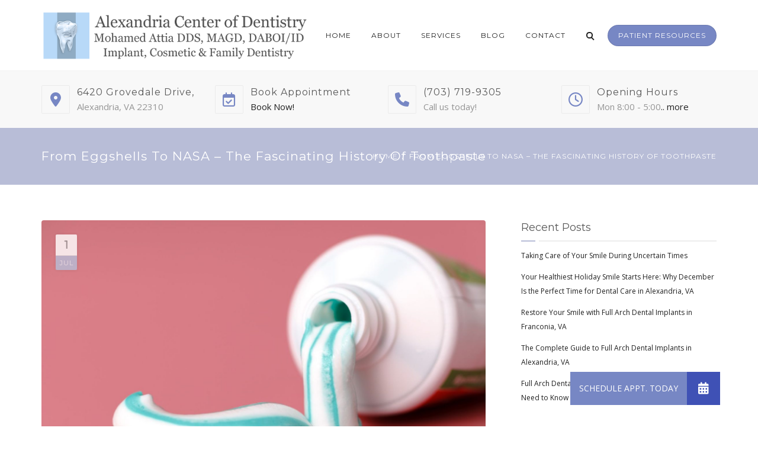

--- FILE ---
content_type: text/html; charset=UTF-8
request_url: https://alexandriadentistva.com/from-eggshells-to-nasa-the-fascinating-history-of-toothpaste/
body_size: 24134
content:
<!DOCTYPE html>
<html lang="en-US">
<head>
	<meta name="viewport" content="width=device-width, initial-scale=1">
    <meta charset="UTF-8" />
    <link rel="profile" href="https://gmpg.org/xfn/11" />
    <meta name='robots' content='index, follow, max-image-preview:large, max-snippet:-1, max-video-preview:-1' />

	<!-- This site is optimized with the Yoast SEO plugin v26.8 - https://yoast.com/product/yoast-seo-wordpress/ -->
	<title>From Eggshells to NASA – the Fascinating History of Toothpaste &#8211; Alexandria Center of Dentistry</title>
	<meta name="description" content="Toothpaste is one of the most essential items in your house" />
	<link rel="canonical" href="https://alexandriadentistva.com/from-eggshells-to-nasa-the-fascinating-history-of-toothpaste/" />
	<meta property="og:locale" content="en_US" />
	<meta property="og:type" content="article" />
	<meta property="og:title" content="From Eggshells to NASA – the Fascinating History of Toothpaste &#8211; Alexandria Center of Dentistry" />
	<meta property="og:description" content="Toothpaste is one of the most essential items in your house" />
	<meta property="og:url" content="https://alexandriadentistva.com/from-eggshells-to-nasa-the-fascinating-history-of-toothpaste/" />
	<meta property="og:site_name" content="Alexandria Center of Dentistry" />
	<meta property="article:publisher" content="https://www.facebook.com/attiadds/" />
	<meta property="article:published_time" content="2023-07-01T10:00:41+00:00" />
	<meta property="og:image" content="https://alexandriadentistva.com/wp-content/uploads/2023/01/White-Minimal-Wrinkled-Silk-Background-Facebook-Cover-6.jpg" />
	<meta property="og:image:width" content="1640" />
	<meta property="og:image:height" content="924" />
	<meta property="og:image:type" content="image/jpeg" />
	<meta name="author" content="hossam" />
	<meta name="twitter:card" content="summary_large_image" />
	<meta name="twitter:creator" content="@mattiadds" />
	<meta name="twitter:site" content="@mattiadds" />
	<meta name="twitter:label1" content="Written by" />
	<meta name="twitter:data1" content="hossam" />
	<meta name="twitter:label2" content="Est. reading time" />
	<meta name="twitter:data2" content="2 minutes" />
	<script type="application/ld+json" class="yoast-schema-graph">{"@context":"https://schema.org","@graph":[{"@type":"Article","@id":"https://alexandriadentistva.com/from-eggshells-to-nasa-the-fascinating-history-of-toothpaste/#article","isPartOf":{"@id":"https://alexandriadentistva.com/from-eggshells-to-nasa-the-fascinating-history-of-toothpaste/"},"author":{"name":"hossam","@id":"https://alexandriadentistva.com/#/schema/person/6c58ff96d5a45d5592ae0e00970d1444"},"headline":"From Eggshells to NASA – the Fascinating History of Toothpaste","datePublished":"2023-07-01T10:00:41+00:00","mainEntityOfPage":{"@id":"https://alexandriadentistva.com/from-eggshells-to-nasa-the-fascinating-history-of-toothpaste/"},"wordCount":353,"publisher":{"@id":"https://alexandriadentistva.com/#organization"},"image":{"@id":"https://alexandriadentistva.com/from-eggshells-to-nasa-the-fascinating-history-of-toothpaste/#primaryimage"},"thumbnailUrl":"https://alexandriadentistva.com/wp-content/uploads/2023/01/White-Minimal-Wrinkled-Silk-Background-Facebook-Cover-6.jpg","articleSection":["Dental Posts"],"inLanguage":"en-US"},{"@type":"WebPage","@id":"https://alexandriadentistva.com/from-eggshells-to-nasa-the-fascinating-history-of-toothpaste/","url":"https://alexandriadentistva.com/from-eggshells-to-nasa-the-fascinating-history-of-toothpaste/","name":"From Eggshells to NASA – the Fascinating History of Toothpaste &#8211; Alexandria Center of Dentistry","isPartOf":{"@id":"https://alexandriadentistva.com/#website"},"primaryImageOfPage":{"@id":"https://alexandriadentistva.com/from-eggshells-to-nasa-the-fascinating-history-of-toothpaste/#primaryimage"},"image":{"@id":"https://alexandriadentistva.com/from-eggshells-to-nasa-the-fascinating-history-of-toothpaste/#primaryimage"},"thumbnailUrl":"https://alexandriadentistva.com/wp-content/uploads/2023/01/White-Minimal-Wrinkled-Silk-Background-Facebook-Cover-6.jpg","datePublished":"2023-07-01T10:00:41+00:00","description":"Toothpaste is one of the most essential items in your house","breadcrumb":{"@id":"https://alexandriadentistva.com/from-eggshells-to-nasa-the-fascinating-history-of-toothpaste/#breadcrumb"},"inLanguage":"en-US","potentialAction":[{"@type":"ReadAction","target":["https://alexandriadentistva.com/from-eggshells-to-nasa-the-fascinating-history-of-toothpaste/"]}]},{"@type":"ImageObject","inLanguage":"en-US","@id":"https://alexandriadentistva.com/from-eggshells-to-nasa-the-fascinating-history-of-toothpaste/#primaryimage","url":"https://alexandriadentistva.com/wp-content/uploads/2023/01/White-Minimal-Wrinkled-Silk-Background-Facebook-Cover-6.jpg","contentUrl":"https://alexandriadentistva.com/wp-content/uploads/2023/01/White-Minimal-Wrinkled-Silk-Background-Facebook-Cover-6.jpg","width":1640,"height":924},{"@type":"BreadcrumbList","@id":"https://alexandriadentistva.com/from-eggshells-to-nasa-the-fascinating-history-of-toothpaste/#breadcrumb","itemListElement":[{"@type":"ListItem","position":1,"name":"Home","item":"https://alexandriadentistva.com/"},{"@type":"ListItem","position":2,"name":"News &#038; Articles","item":"https://alexandriadentistva.com/blog/"},{"@type":"ListItem","position":3,"name":"From Eggshells to NASA – the Fascinating History of Toothpaste"}]},{"@type":"WebSite","@id":"https://alexandriadentistva.com/#website","url":"https://alexandriadentistva.com/","name":"Alexandria Center of Dentistry","description":"Implant, Cosmetic &amp; Family Dentistry","publisher":{"@id":"https://alexandriadentistva.com/#organization"},"potentialAction":[{"@type":"SearchAction","target":{"@type":"EntryPoint","urlTemplate":"https://alexandriadentistva.com/?s={search_term_string}"},"query-input":{"@type":"PropertyValueSpecification","valueRequired":true,"valueName":"search_term_string"}}],"inLanguage":"en-US"},{"@type":"Organization","@id":"https://alexandriadentistva.com/#organization","name":"Alexandria Center of Dentistry","url":"https://alexandriadentistva.com/","logo":{"@type":"ImageObject","inLanguage":"en-US","@id":"https://alexandriadentistva.com/#/schema/logo/image/","url":"https://alexandriadentistva.com/wp-content/uploads/2020/10/logo.png","contentUrl":"https://alexandriadentistva.com/wp-content/uploads/2020/10/logo.png","width":467,"height":120,"caption":"Alexandria Center of Dentistry"},"image":{"@id":"https://alexandriadentistva.com/#/schema/logo/image/"},"sameAs":["https://www.facebook.com/attiadds/","https://x.com/mattiadds","https://www.youtube.com/channel/UC0ocB7RMyv7hrPSf1Tz8UrA"]},{"@type":"Person","@id":"https://alexandriadentistva.com/#/schema/person/6c58ff96d5a45d5592ae0e00970d1444","name":"hossam","image":{"@type":"ImageObject","inLanguage":"en-US","@id":"https://alexandriadentistva.com/#/schema/person/image/","url":"https://secure.gravatar.com/avatar/17edd2b54d8bd60018ee3fda7bb723dcf1fc2d70b6cbaec56fa8aaf50da689cb?s=96&d=mm&r=g","contentUrl":"https://secure.gravatar.com/avatar/17edd2b54d8bd60018ee3fda7bb723dcf1fc2d70b6cbaec56fa8aaf50da689cb?s=96&d=mm&r=g","caption":"hossam"},"url":"https://alexandriadentistva.com/author/hossam/"}]}</script>
	<!-- / Yoast SEO plugin. -->


<link rel='dns-prefetch' href='//cdnjs.cloudflare.com' />
<link rel='dns-prefetch' href='//fonts.googleapis.com' />
<link rel='preconnect' href='https://fonts.gstatic.com' crossorigin />
<link rel="alternate" type="application/rss+xml" title="Alexandria Center of Dentistry &raquo; Feed" href="https://alexandriadentistva.com/feed/" />
<link rel="alternate" type="application/rss+xml" title="Alexandria Center of Dentistry &raquo; Comments Feed" href="https://alexandriadentistva.com/comments/feed/" />
<link rel="alternate" title="oEmbed (JSON)" type="application/json+oembed" href="https://alexandriadentistva.com/wp-json/oembed/1.0/embed?url=https%3A%2F%2Falexandriadentistva.com%2Ffrom-eggshells-to-nasa-the-fascinating-history-of-toothpaste%2F" />
<link rel="alternate" title="oEmbed (XML)" type="text/xml+oembed" href="https://alexandriadentistva.com/wp-json/oembed/1.0/embed?url=https%3A%2F%2Falexandriadentistva.com%2Ffrom-eggshells-to-nasa-the-fascinating-history-of-toothpaste%2F&#038;format=xml" />
<style id='wp-img-auto-sizes-contain-inline-css' type='text/css'>
img:is([sizes=auto i],[sizes^="auto," i]){contain-intrinsic-size:3000px 1500px}
/*# sourceURL=wp-img-auto-sizes-contain-inline-css */
</style>

<style id='wp-emoji-styles-inline-css' type='text/css'>

	img.wp-smiley, img.emoji {
		display: inline !important;
		border: none !important;
		box-shadow: none !important;
		height: 1em !important;
		width: 1em !important;
		margin: 0 0.07em !important;
		vertical-align: -0.1em !important;
		background: none !important;
		padding: 0 !important;
	}
/*# sourceURL=wp-emoji-styles-inline-css */
</style>
<link rel='stylesheet' id='wp-block-library-css' href='https://alexandriadentistva.com/wp-includes/css/dist/block-library/style.min.css?ver=6.9' type='text/css' media='all' />
<style id='wp-block-columns-inline-css' type='text/css'>
.wp-block-columns{box-sizing:border-box;display:flex;flex-wrap:wrap!important}@media (min-width:782px){.wp-block-columns{flex-wrap:nowrap!important}}.wp-block-columns{align-items:normal!important}.wp-block-columns.are-vertically-aligned-top{align-items:flex-start}.wp-block-columns.are-vertically-aligned-center{align-items:center}.wp-block-columns.are-vertically-aligned-bottom{align-items:flex-end}@media (max-width:781px){.wp-block-columns:not(.is-not-stacked-on-mobile)>.wp-block-column{flex-basis:100%!important}}@media (min-width:782px){.wp-block-columns:not(.is-not-stacked-on-mobile)>.wp-block-column{flex-basis:0;flex-grow:1}.wp-block-columns:not(.is-not-stacked-on-mobile)>.wp-block-column[style*=flex-basis]{flex-grow:0}}.wp-block-columns.is-not-stacked-on-mobile{flex-wrap:nowrap!important}.wp-block-columns.is-not-stacked-on-mobile>.wp-block-column{flex-basis:0;flex-grow:1}.wp-block-columns.is-not-stacked-on-mobile>.wp-block-column[style*=flex-basis]{flex-grow:0}:where(.wp-block-columns){margin-bottom:1.75em}:where(.wp-block-columns.has-background){padding:1.25em 2.375em}.wp-block-column{flex-grow:1;min-width:0;overflow-wrap:break-word;word-break:break-word}.wp-block-column.is-vertically-aligned-top{align-self:flex-start}.wp-block-column.is-vertically-aligned-center{align-self:center}.wp-block-column.is-vertically-aligned-bottom{align-self:flex-end}.wp-block-column.is-vertically-aligned-stretch{align-self:stretch}.wp-block-column.is-vertically-aligned-bottom,.wp-block-column.is-vertically-aligned-center,.wp-block-column.is-vertically-aligned-top{width:100%}
/*# sourceURL=https://alexandriadentistva.com/wp-includes/blocks/columns/style.min.css */
</style>
<style id='wp-block-group-inline-css' type='text/css'>
.wp-block-group{box-sizing:border-box}:where(.wp-block-group.wp-block-group-is-layout-constrained){position:relative}
/*# sourceURL=https://alexandriadentistva.com/wp-includes/blocks/group/style.min.css */
</style>
<style id='wp-block-group-theme-inline-css' type='text/css'>
:where(.wp-block-group.has-background){padding:1.25em 2.375em}
/*# sourceURL=https://alexandriadentistva.com/wp-includes/blocks/group/theme.min.css */
</style>
<style id='global-styles-inline-css' type='text/css'>
:root{--wp--preset--aspect-ratio--square: 1;--wp--preset--aspect-ratio--4-3: 4/3;--wp--preset--aspect-ratio--3-4: 3/4;--wp--preset--aspect-ratio--3-2: 3/2;--wp--preset--aspect-ratio--2-3: 2/3;--wp--preset--aspect-ratio--16-9: 16/9;--wp--preset--aspect-ratio--9-16: 9/16;--wp--preset--color--black: #000;--wp--preset--color--cyan-bluish-gray: #abb8c3;--wp--preset--color--white: #fff;--wp--preset--color--pale-pink: #f78da7;--wp--preset--color--vivid-red: #cf2e2e;--wp--preset--color--luminous-vivid-orange: #ff6900;--wp--preset--color--luminous-vivid-amber: #fcb900;--wp--preset--color--light-green-cyan: #7bdcb5;--wp--preset--color--vivid-green-cyan: #00d084;--wp--preset--color--pale-cyan-blue: #8ed1fc;--wp--preset--color--vivid-cyan-blue: #0693e3;--wp--preset--color--vivid-purple: #9b51e0;--wp--preset--color--primary: #b8bdd7;--wp--preset--color--secondary: #7787c4;--wp--preset--color--tertiary: #2b354b;--wp--preset--color--site-background-color: #ffffff;--wp--preset--color--alt-site-background-color: #f4f8fa;--wp--preset--gradient--vivid-cyan-blue-to-vivid-purple: linear-gradient(135deg,rgb(6,147,227) 0%,rgb(155,81,224) 100%);--wp--preset--gradient--light-green-cyan-to-vivid-green-cyan: linear-gradient(135deg,rgb(122,220,180) 0%,rgb(0,208,130) 100%);--wp--preset--gradient--luminous-vivid-amber-to-luminous-vivid-orange: linear-gradient(135deg,rgb(252,185,0) 0%,rgb(255,105,0) 100%);--wp--preset--gradient--luminous-vivid-orange-to-vivid-red: linear-gradient(135deg,rgb(255,105,0) 0%,rgb(207,46,46) 100%);--wp--preset--gradient--very-light-gray-to-cyan-bluish-gray: linear-gradient(135deg,rgb(238,238,238) 0%,rgb(169,184,195) 100%);--wp--preset--gradient--cool-to-warm-spectrum: linear-gradient(135deg,rgb(74,234,220) 0%,rgb(151,120,209) 20%,rgb(207,42,186) 40%,rgb(238,44,130) 60%,rgb(251,105,98) 80%,rgb(254,248,76) 100%);--wp--preset--gradient--blush-light-purple: linear-gradient(135deg,rgb(255,206,236) 0%,rgb(152,150,240) 100%);--wp--preset--gradient--blush-bordeaux: linear-gradient(135deg,rgb(254,205,165) 0%,rgb(254,45,45) 50%,rgb(107,0,62) 100%);--wp--preset--gradient--luminous-dusk: linear-gradient(135deg,rgb(255,203,112) 0%,rgb(199,81,192) 50%,rgb(65,88,208) 100%);--wp--preset--gradient--pale-ocean: linear-gradient(135deg,rgb(255,245,203) 0%,rgb(182,227,212) 50%,rgb(51,167,181) 100%);--wp--preset--gradient--electric-grass: linear-gradient(135deg,rgb(202,248,128) 0%,rgb(113,206,126) 100%);--wp--preset--gradient--midnight: linear-gradient(135deg,rgb(2,3,129) 0%,rgb(40,116,252) 100%);--wp--preset--font-size--small: 12px;--wp--preset--font-size--medium: 20px;--wp--preset--font-size--large: 36px;--wp--preset--font-size--x-large: 42px;--wp--preset--font-size--displaythree: 18px;--wp--preset--font-size--lead: 21px;--wp--preset--font-size--displaytwo: 39px;--wp--preset--font-size--displayone: 61px;--wp--preset--spacing--20: 0.44rem;--wp--preset--spacing--30: 0.67rem;--wp--preset--spacing--40: 1rem;--wp--preset--spacing--50: 1.5rem;--wp--preset--spacing--60: 2.25rem;--wp--preset--spacing--70: 3.38rem;--wp--preset--spacing--80: 5.06rem;--wp--preset--shadow--natural: 6px 6px 9px rgba(0, 0, 0, 0.2);--wp--preset--shadow--deep: 12px 12px 50px rgba(0, 0, 0, 0.4);--wp--preset--shadow--sharp: 6px 6px 0px rgba(0, 0, 0, 0.2);--wp--preset--shadow--outlined: 6px 6px 0px -3px rgb(255, 255, 255), 6px 6px rgb(0, 0, 0);--wp--preset--shadow--crisp: 6px 6px 0px rgb(0, 0, 0);}:where(.is-layout-flex){gap: 0.5em;}:where(.is-layout-grid){gap: 0.5em;}body .is-layout-flex{display: flex;}.is-layout-flex{flex-wrap: wrap;align-items: center;}.is-layout-flex > :is(*, div){margin: 0;}body .is-layout-grid{display: grid;}.is-layout-grid > :is(*, div){margin: 0;}:where(.wp-block-columns.is-layout-flex){gap: 2em;}:where(.wp-block-columns.is-layout-grid){gap: 2em;}:where(.wp-block-post-template.is-layout-flex){gap: 1.25em;}:where(.wp-block-post-template.is-layout-grid){gap: 1.25em;}.has-black-color{color: var(--wp--preset--color--black) !important;}.has-cyan-bluish-gray-color{color: var(--wp--preset--color--cyan-bluish-gray) !important;}.has-white-color{color: var(--wp--preset--color--white) !important;}.has-pale-pink-color{color: var(--wp--preset--color--pale-pink) !important;}.has-vivid-red-color{color: var(--wp--preset--color--vivid-red) !important;}.has-luminous-vivid-orange-color{color: var(--wp--preset--color--luminous-vivid-orange) !important;}.has-luminous-vivid-amber-color{color: var(--wp--preset--color--luminous-vivid-amber) !important;}.has-light-green-cyan-color{color: var(--wp--preset--color--light-green-cyan) !important;}.has-vivid-green-cyan-color{color: var(--wp--preset--color--vivid-green-cyan) !important;}.has-pale-cyan-blue-color{color: var(--wp--preset--color--pale-cyan-blue) !important;}.has-vivid-cyan-blue-color{color: var(--wp--preset--color--vivid-cyan-blue) !important;}.has-vivid-purple-color{color: var(--wp--preset--color--vivid-purple) !important;}.has-black-background-color{background-color: var(--wp--preset--color--black) !important;}.has-cyan-bluish-gray-background-color{background-color: var(--wp--preset--color--cyan-bluish-gray) !important;}.has-white-background-color{background-color: var(--wp--preset--color--white) !important;}.has-pale-pink-background-color{background-color: var(--wp--preset--color--pale-pink) !important;}.has-vivid-red-background-color{background-color: var(--wp--preset--color--vivid-red) !important;}.has-luminous-vivid-orange-background-color{background-color: var(--wp--preset--color--luminous-vivid-orange) !important;}.has-luminous-vivid-amber-background-color{background-color: var(--wp--preset--color--luminous-vivid-amber) !important;}.has-light-green-cyan-background-color{background-color: var(--wp--preset--color--light-green-cyan) !important;}.has-vivid-green-cyan-background-color{background-color: var(--wp--preset--color--vivid-green-cyan) !important;}.has-pale-cyan-blue-background-color{background-color: var(--wp--preset--color--pale-cyan-blue) !important;}.has-vivid-cyan-blue-background-color{background-color: var(--wp--preset--color--vivid-cyan-blue) !important;}.has-vivid-purple-background-color{background-color: var(--wp--preset--color--vivid-purple) !important;}.has-black-border-color{border-color: var(--wp--preset--color--black) !important;}.has-cyan-bluish-gray-border-color{border-color: var(--wp--preset--color--cyan-bluish-gray) !important;}.has-white-border-color{border-color: var(--wp--preset--color--white) !important;}.has-pale-pink-border-color{border-color: var(--wp--preset--color--pale-pink) !important;}.has-vivid-red-border-color{border-color: var(--wp--preset--color--vivid-red) !important;}.has-luminous-vivid-orange-border-color{border-color: var(--wp--preset--color--luminous-vivid-orange) !important;}.has-luminous-vivid-amber-border-color{border-color: var(--wp--preset--color--luminous-vivid-amber) !important;}.has-light-green-cyan-border-color{border-color: var(--wp--preset--color--light-green-cyan) !important;}.has-vivid-green-cyan-border-color{border-color: var(--wp--preset--color--vivid-green-cyan) !important;}.has-pale-cyan-blue-border-color{border-color: var(--wp--preset--color--pale-cyan-blue) !important;}.has-vivid-cyan-blue-border-color{border-color: var(--wp--preset--color--vivid-cyan-blue) !important;}.has-vivid-purple-border-color{border-color: var(--wp--preset--color--vivid-purple) !important;}.has-vivid-cyan-blue-to-vivid-purple-gradient-background{background: var(--wp--preset--gradient--vivid-cyan-blue-to-vivid-purple) !important;}.has-light-green-cyan-to-vivid-green-cyan-gradient-background{background: var(--wp--preset--gradient--light-green-cyan-to-vivid-green-cyan) !important;}.has-luminous-vivid-amber-to-luminous-vivid-orange-gradient-background{background: var(--wp--preset--gradient--luminous-vivid-amber-to-luminous-vivid-orange) !important;}.has-luminous-vivid-orange-to-vivid-red-gradient-background{background: var(--wp--preset--gradient--luminous-vivid-orange-to-vivid-red) !important;}.has-very-light-gray-to-cyan-bluish-gray-gradient-background{background: var(--wp--preset--gradient--very-light-gray-to-cyan-bluish-gray) !important;}.has-cool-to-warm-spectrum-gradient-background{background: var(--wp--preset--gradient--cool-to-warm-spectrum) !important;}.has-blush-light-purple-gradient-background{background: var(--wp--preset--gradient--blush-light-purple) !important;}.has-blush-bordeaux-gradient-background{background: var(--wp--preset--gradient--blush-bordeaux) !important;}.has-luminous-dusk-gradient-background{background: var(--wp--preset--gradient--luminous-dusk) !important;}.has-pale-ocean-gradient-background{background: var(--wp--preset--gradient--pale-ocean) !important;}.has-electric-grass-gradient-background{background: var(--wp--preset--gradient--electric-grass) !important;}.has-midnight-gradient-background{background: var(--wp--preset--gradient--midnight) !important;}.has-small-font-size{font-size: var(--wp--preset--font-size--small) !important;}.has-medium-font-size{font-size: var(--wp--preset--font-size--medium) !important;}.has-large-font-size{font-size: var(--wp--preset--font-size--large) !important;}.has-x-large-font-size{font-size: var(--wp--preset--font-size--x-large) !important;}
:where(.wp-block-columns.is-layout-flex){gap: 2em;}:where(.wp-block-columns.is-layout-grid){gap: 2em;}
/*# sourceURL=global-styles-inline-css */
</style>
<style id='core-block-supports-inline-css' type='text/css'>
.wp-container-core-columns-is-layout-9d6595d7{flex-wrap:nowrap;}
/*# sourceURL=core-block-supports-inline-css */
</style>

<style id='classic-theme-styles-inline-css' type='text/css'>
/*! This file is auto-generated */
.wp-block-button__link{color:#fff;background-color:#32373c;border-radius:9999px;box-shadow:none;text-decoration:none;padding:calc(.667em + 2px) calc(1.333em + 2px);font-size:1.125em}.wp-block-file__button{background:#32373c;color:#fff;text-decoration:none}
/*# sourceURL=/wp-includes/css/classic-themes.min.css */
</style>
<link rel='stylesheet' id='buttonizer_frontend_style-css' href='https://alexandriadentistva.com/wp-content/plugins/buttonizer-multifunctional-button/assets/legacy/frontend.css?v=a39bd9eefa47cf9346743d6e29db2d87&#038;ver=6.9' type='text/css' media='all' />
<link rel='stylesheet' id='buttonizer-icon-library-css' href='https://cdnjs.cloudflare.com/ajax/libs/font-awesome/5.15.4/css/all.min.css?ver=6.9' type='text/css' media='all' integrity='sha512-1ycn6IcaQQ40/MKBW2W4Rhis/DbILU74C1vSrLJxCq57o941Ym01SwNsOMqvEBFlcgUa6xLiPY/NS5R+E6ztJQ==' crossorigin='anonymous' />
<link rel='stylesheet' id='contact-form-7-css' href='https://alexandriadentistva.com/wp-content/plugins/contact-form-7/includes/css/styles.css?ver=6.1.4' type='text/css' media='all' />
<link rel='stylesheet' id='dentalia-plugin-style-css' href='https://alexandriadentistva.com/wp-content/plugins/dentalia-plugin/css/style.css?ver=6.9' type='text/css' media='all' />
<link rel='stylesheet' id='rs-plugin-settings-css' href='https://alexandriadentistva.com/wp-content/plugins/revslider/public/assets/css/settings.css?ver=5.4.8.1' type='text/css' media='all' />
<style id='rs-plugin-settings-inline-css' type='text/css'>
#rs-demo-id {}
/*# sourceURL=rs-plugin-settings-inline-css */
</style>
<link rel='stylesheet' id='siteorigin-panels-front-css' href='https://alexandriadentistva.com/wp-content/plugins/siteorigin-panels/css/front-flex.min.css?ver=2.33.5' type='text/css' media='all' />
<link rel='stylesheet' id='parent-style-css' href='https://alexandriadentistva.com/wp-content/themes/dentalia/style.css?ver=6.9' type='text/css' media='all' />
<link rel='stylesheet' id='child-style-css' href='https://alexandriadentistva.com/wp-content/themes/dentalia-child-theme/style.css?ver=2.0' type='text/css' media='all' />
<link rel='stylesheet' id='bootstrap-css' href='https://alexandriadentistva.com/wp-content/themes/dentalia/libs/bootstrap/css/bootstrap.min.css?ver=6.9' type='text/css' media='all' />
<link rel='stylesheet' id='orionicons-css' href='https://alexandriadentistva.com/wp-content/themes/dentalia/libs/orionicon/css/style.css?ver=6.9' type='text/css' media='all' />
<link rel='stylesheet' id='fancybox-css' href='https://alexandriadentistva.com/wp-content/themes/dentalia/libs/fancybox/jquery.fancybox.min.css?ver=6.9' type='text/css' media='all' />
<link rel='stylesheet' id='dentalia_components-css' href='https://alexandriadentistva.com/wp-content/themes/dentalia/css-min/components.css?ver=6.9' type='text/css' media='all' />
<style id='dentalia_components-inline-css' type='text/css'>
@media (min-width:992px){header.nav-dark .nav-menu ul.sub-menu li.menu-item:not(:last-child):not(.orion-megamenu-subitem):after{background-color:rgba(0,0,0,.05)}header.nav-dark .last-tab-wrap .woocart ul.product_list_widget>li.mini_cart_item{border-bottom:1px solid rgba(0,0,0,.05)}header.nav-light .nav-menu ul.sub-menu li.menu-item:not(:last-child):not(.orion-megamenu-subitem):after{background-color:rgba(0,0,0,.2)}header.nav-light .last-tab-wrap .woocart ul.product_list_widget>li.mini_cart_item{border-bottom:1px solid rgba(0,0,0,.2)}header .nav-menu .orion-megamenu.mega-light-borders ul.sub-menu .sub-menu li.menu-item:not(:last-child):after{background-color:rgba(0,0,0,.2)}header .nav-menu .orion-megamenu.mega-dark-borders ul.sub-menu .sub-menu li.menu-item:not(:last-child):after{background-color:rgba(0,0,0,.05)}}.top-bar,.top-bar .widget_shopping_cart .orion-cart-wrapper{background-color:#fff}.top-bar-toggle{border-top-color:#fff}@media (min-width:992px){.mainheader a.logo>img{max-height:140px;max-width:450px}.header-classic .site-branding,header.stickymenu .site-branding{width:450px}}@media (max-width:991px){header.site-header .site-branding a.logo{margin-top:15px}}@media (max-width:991px){header.site-header .site-branding a.logo{margin-bottom:0}}@media (min-width:992px){header.nav-dark:not(.stickymenu) .nav-container{background-color:#2b354b}header.nav-light:not(.stickymenu) .nav-container{background-color:transparent}}@media (min-width:992px){.nav-dark .nav-menu>li>a,.nav-dark .nav-menu>ul>li>a{color:#fff;background:transparent}.nav-dark .nav-menu>li:hover>a,.nav-dark .nav-menu>ul>li:hover>a,.nav-dark .nav-menu>li:focus>a,.nav-dark .nav-menu>ul>li:focus>a{color:#fff;background:rgba(0,0,0,.30)}.nav-style-4.nav-dark .nav-menu>li:hover>a,.nav-style-4.nav-dark .nav-menu>ul>li:hover>a,.nav-style-4.nav-dark .nav-menu>li:focus>a,.nav-style-4.nav-dark .nav-menu>ul>li:focus>a{color:#fff;background-color:transparent;box-shadow:inset 0 0 0 1px rgba(0,0,0,.30)}.nav-dark .nav-menu>li.current_page_item>a,.nav-dark .nav-menu>li.current-menu-ancestor>a,.nav-dark .nav-menu>li.one-page-current-item>a,.nav-dark .nav-menu>li.one-page-current-anchester>a{color:#fff;background:#b8bdd7}.nav-style-4.nav-dark .nav-menu>li.current_page_item>a,.nav-style-4.nav-dark .nav-menu>li.current-menu-ancestor>a,.nav-style-4.nav-dark .nav-menu>li.one-page-current-item>a,.nav-dark .nav-menu>li.one-page-current-anchester>a{color:#fff;background-color:transparent;box-shadow:inset 0 0 0 1px #b8bdd7}.nav-dark .last-tab-wrap .woo-cart-icon,.nav-dark .last-tab-wrap .cart-quantity{color:#fff}.nav-dark ul.sub-menu li.menu-item>a,.nav-dark ul.sub-menu:not(.mega-light) li.menu-item>a,.orion-megamenu ul.sub-menu.nav-dark li.menu-item>a,.nav-dark ul.sub-menu:not(.nav-light) li.menu-item>span,.nav-dark .nav-menu ul.sub-menu:not(.mega-light) li>a>span.coll_btn i,.nav-dark .search-submit,.nav-dark .search-form input,header.nav-dark .nav-menu .togglecontainer .widget_nav_menu li a,li.orion-megamenu>ul.sub-menu.nav-dark>li:hover>a,header.nav-dark .main-nav-wrap .nav-menu .orion-cart-wrapper a:not(.btn),header.nav-dark .main-nav-wrap .nav-menu .orion-cart-wrapper a:not(.btn) span{color:#212121}.nav-dark ul.sub-menu .menu-item:hover>a,.nav-dark ul.sub-menu li.menu-item:hover>a:not(.btn):hover,.nav-dark .nav-menu ul.sub-menu li:hover>a>span.coll_btn i,.nav-dark ul.sub-menu li:focus>a,.nav-dark .nav-menu ul.sub-menu li:focus>a>span.coll_btn i,header.nav-dark .nav-menu .togglecontainer .widget_nav_menu li a:hover,.widget_nav_menu.text-dark .current-menu-ancestor>a,li.orion-megamenu>ul.sub-menu.nav-dark>li>a:hover,header.nav-dark .main-nav-wrap .nav-menu .orion-cart-wrapper a:not(.btn):hover,header.nav-dark .main-nav-wrap .nav-menu .orion-cart-wrapper a:not(.btn):hover span{color:#b8bdd7}.nav-dark ul.sub-menu li.menu-item:not(.orion-megamenu-subitem).current-menu-item>a,.nav-dark ul.sub-menu li.menu-item:not(.orion-megamenu-subitem).current-menu-ancestor>a,.nav-dark ul.sub-menu li.menu-item.one-page-current-item>a,.nav-dark ul.sub-menu li.menu-item.one-page-current-anchester>a{color:#b8bdd7}.nav-dark .nav-menu li:not(.orion-megamenu-subitem)>ul.sub-menu,.nav-dark .nav-menu .togglecontainer,header.nav-dark .main-nav-wrap .nav-menu .orion-cart-wrapper{background-color:rgba(255,255,255,1)}header.nav-dark .site-navigation .search.open .searchwrap{background-color:rgba(255,255,255,1)}.nav-dark .to-x .search-box .circle.top{border-top-color:#fff;border-left-color:#fff}.nav-dark .to-x .search-box .circle.bottom{border-right-color:#fff;border-bottom-color:#fff}.nav-dark .to-x .search-box .handle{background-color:#fff}.nav-light .nav-menu>li>a,.nav-light .nav-menu>ul>li>a{color:#212121;background:transparent}.nav-light .nav-menu>li:hover>a,.nav-light .nav-menu>ul>li:hover>a,.nav-light .nav-menu>li:focus>a,.nav-light .nav-menu>ul>li:focus>a{color:#212121;background:rgba(0,0,0,.05)}.nav-light .nav-menu>li.current_page_item>a,.nav-light .nav-menu>li.current-menu-ancestor>a,.nav-light .nav-menu>li.one-page-current-item>a,.nav-light .nav-menu>li.one-page-current-anchester>a{color:#fff;background:#b8bdd7}.nav-style-4.nav-light .nav-menu>li:hover>a,.nav-style-4.nav-light .nav-menu>ul>li:hover>a,.nav-style-4.nav-light .nav-menu>li:focus>a,.nav-style-4.nav-light .nav-menu>ul>li:focus>a{color:#212121;background-color:transparent;box-shadow:inset 0 0 0 1px rgba(0,0,0,.05)}.nav-style-4.nav-light .nav-menu>li.current_page_item>a,.nav-style-4.nav-light .nav-menu>li.current-menu-ancestor>a,.nav-style-4.nav-light .nav-menu>li.one-page-current-item>a,.nav-style-4.nav-light .nav-menu>li.one-page-current-anchester>a{color:#fff;background-color:transparent;box-shadow:inset 0 0 0 1px #b8bdd7}.nav-light .last-tab-wrap .woo-cart-icon,.nav-light .last-tab-wrap .cart-quantity{color:#212121}.nav-light ul.sub-menu li.menu-item>a,.nav-light .nav-menu ul.sub-menu li>a>span.coll_btn i,.orion-megamenu ul.sub-menu.nav-light li.menu-item>a,header.nav-light .main-nav-wrap .nav-menu .orion-cart-wrapper,header.nav-light .main-nav-wrap .nav-menu .orion-cart-wrapper .item-title,header.nav-light .main-nav-wrap .nav-menu .orion-cart-wrapper a:not(.btn),header.nav-light .main-nav-wrap .nav-menu .orion-cart-wrapper a:not(.btn) span{color:#fff}.nav-light ul.sub-menu li.menu-item:not(.orion-megamenu-subitem):hover>a:not(.btn),ul.sub-menu.nav-light .megamenu-sidebar .widget_nav_menu li>a:not(.btn):hover,ul.sub-menu.nav-light li.orion-megamenu-subitem>a:hover,.nav-light .nav-menu ul.sub-menu li:hover>a>span.coll_btn i,.nav-light ul.sub-menu li:focus>a,.nav-light .nav-menu ul.sub-menu li:focus>a>span.coll_btn i,header.nav-light .nav-menu .togglecontainer .widget_nav_menu li a:hover,.widget_nav_menu.text-light .current-menu-ancestor>a,ul.sub-menu>.current-menu-item>a,.nav-light ul.sub-menu .current-menu-item>a,ul.sub-menu>.current-menu-ancestor>a,.nav-light ul.sub-menu .current-menu-ancestor>a,header.nav-light .main-nav-wrap .nav-menu .orion-cart-wrapper a:not(.btn):hover,header.nav-light .main-nav-wrap .nav-menu .orion-cart-wrapper a:not(.btn):hover span{color:#b8bdd7}.nav-light ul.sub-menu li.menu-item:not(.orion-megamenu-subitem).current-menu-item>a:not(.btn),.nav-light ul.sub-menu li.menu-item:not(.orion-megamenu-subitem).current-menu-ancestor>a:not(.btn),.nav-light ul.sub-menu li.menu-item.one-page-current-anchester>a,.nav-light ul.sub-menu li.menu-item.one-page-current-item>a{color:#b8bdd7}.nav-light .nav-menu li:not(.orion-megamenu-subitem)>ul.sub-menu,.nav-light .nav-menu .togglecontainer{background-color:rgba(43,53,75,1)}header.nav-light .site-navigation .search.open .searchwrap,header.nav-light .nav-menu .togglecontainer .widget_nav_menu li a,header.nav-light .main-nav-wrap .nav-menu .orion-cart-wrapper{background-color:rgba(43,53,75,1)}.header-classic.nav-light .nav-menu>li>.sub-menu:before,.header-classic.nav-light .nav-menu>li.mega-menu-item.mega-active:before,.header-with-widgets.nav-light .nav-menu>li>.sub-menu:before{border-bottom-color:rgba(43,53,75,1)}.header-classic.nav-dark .nav-menu>li>.sub-menu:before,.header-classic.nav-dark .nav-menu>li.mega-menu-item.mega-active:before,.header-with-widgets.nav-dark .nav-menu>li>.sub-menu:before{border-bottom-color:rgba(255,255,255,1)}.nav-light .to-x .search-box .circle.top{border-top-color:#212121;border-left-color:#212121}.nav-light .to-x .search-box .circle.bottom{border-right-color:#212121;border-bottom-color:#212121}.nav-light .to-x .search-box .handle{background-color:#212121}}@media (max-width:991px){.site-header .nav-container.open,.site-header .mobile-cart.open{background-color:#f2f2f2}header.site-header.nav-dark .nav-container.open,.site-header.nav-dark .mobile-cart.open{background-color:#2b354b}header.site-header.nav-light .nav-container.open,.site-header.nav-light .mobile-cart.open{background-color:#f2f2f2}.mobile-nav-container .nav-menu li>a,.mobile-nav-container .nav-menu ul.sub-menu li:not(:hover)>a,.mobile-nav-container .nav-menu ul.sub-menu li>span,.mobile-nav-container .coll_btn i,.mobile-nav-container .menu-item.search .searchfield,.mobile-nav-container input.search-submit,.mobile-nav-container+.mobile-cart{color:#212121}.mobile-nav-container.mobile-text-dark .nav-menu li>a,.mobile-nav-container.mobile-text-dark .nav-menu ul.sub-menu li:not(:hover)>a,.mobile-nav-container.mobile-text-dark .nav-menu ul.sub-menu li>span,.mobile-nav-container.mobile-text-dark .coll_btn i,.mobile-nav-container.mobile-text-dark .menu-item.search .searchfield,.mobile-nav-container.mobile-text-dark input.search-submit,.mobile-nav-container.mobile-text-dark+.mobile-cart,.mobile-nav-container+.mobile-cart{color:#212121}.mobile-nav-container.mobile-text-light .nav-menu li>a,.mobile-nav-container.mobile-text-light .nav-menu ul.sub-menu li:not(:hover)>a,.mobile-nav-container.mobile-text-light .nav-menu ul.sub-menu li>span,.mobile-nav-container.mobile-text-light .coll_btn i,.mobile-nav-container.mobile-text-light .menu-item.search .searchfield,.mobile-nav-container.mobile-text-light input.search-submit,.mobile-nav-container.mobile-text-light+.mobile-cart,.mobile-nav-container+.mobile-cart-text-light{color:#fff}.mobile-cart a:not(.btn),.mobile-nav-container .mini_cart_item{color:#212121}.nav-light .nav-menu .search-form input.searchfield::-webkit-input-placeholder{color:#212121;opacity:.8}.nav-light .nav-menu .search-form input.searchfield::-moz-placeholder{color:#212121;opacity:.8}.nav-light .nav-menu .search-form input.searchfield:-ms-input-placeholder{color:#212121;opacity:.8}.nav-light .nav-menu .search-form input.searchfield::placeholder{color:#212121;opacity:.8}.nav-dark .nav-menu .search-form input.searchfield::-webkit-input-placeholder{color:#fff;opacity:.8}.nav-dark .nav-menu .search-form input.searchfield::-moz-placeholder{color:#fff;opacity:.8}.nav-dark .nav-menu .search-form input.searchfield:-ms-input-placeholder{color:#fff;opacity:.8}.nav-dark .nav-menu .search-form input.searchfield::placeholder{color:#fff;opacity:.8}.nav-menu li:hover>a,header .nav-menu ul.sub-menu li:hover>a,.site-header .coll_btn:hover i,.nav-menu li.current-menu-item>a,.nav-menu li.current-menu-ancestor>a{color:#b8bdd7!important}.mobile-header-compact .mobile-call-btn,.mobile-header-compact .woocart{border-color:#fff}}@media (min-width:992px){.header-with-widgets.nav-style-1 .nav-menu>li>a,.header-with-widgets.nav-style-3 .nav-menu>li>a{padding-top:6px;padding-bottom:6px}.header-with-widgets.nav-style-1 .nav-menu>.last-tab>.last-tab-wrap,.header-with-widgets.nav-style-3 .nav-menu>.last-tab>.last-tab-wrap{padding-top:6px}.header-with-widgets.nav-style-2 .nav-menu>li:not(.last-tab),.header-with-widgets.nav-style-4 .nav-menu>li:not(.last-tab){padding-top:12px;padding-bottom:12px}.header-with-widgets.nav-style-2 .container-fluid .site-navigation,.header-with-widgets.nav-style-4 .container-fluid .site-navigation{padding-left:12px;padding-right:12px}.header-with-widgets.nav-style-2 .nav-menu>li.last-tab,.header-with-widgets.nav-style-4 .nav-menu>li.last-tab{padding-top:12px}.header-with-widgets.nav-style-2:not(.stickymenu) .nav-menu>.orion-megamenu>.mega-indicator-wrap:after,.header-with-widgets.nav-style-4:not(.stickymenu) .nav-menu>.orion-megamenu>.mega-indicator-wrap:after{top:12px}}header.header-with-widgets.nav-style-2.nav-light .nav-menu>li>.sub-menu:before,header.header-with-widgets.nav-style-4.nav-light .nav-menu>li>.sub-menu:before{border-bottom-color:rgba(43,53,75,1)}.nav-style-2.nav-light .nav-menu>li>.sub-menu:before,.nav-style-3.nav-light .nav-menu>li>.sub-menu:before,.nav-style-4.nav-light .nav-menu>li>.sub-menu:before,.nav-style-2.nav-light .nav-menu>.orion-megamenu>.mega-indicator-wrap:after,.nav-style-4.nav-light .nav-menu>.orion-megamenu>.mega-indicator-wrap:after{border-bottom-color:rgba(43,53,75,1)}header.header-with-widgets.nav-style-2.nav-dark .nav-menu>li>.sub-menu:before,header.header-with-widgets.nav-style-3.nav-dark .nav-menu>li>.sub-menu:before,header.header-with-widgets.nav-style-4.nav-dark .nav-menu>li>.sub-menu:before,{border-bottom-color:rgba(255,255,255,1)}.nav-style-2.nav-dark .nav-menu>li>.sub-menu:before,.nav-style-3.nav-dark .nav-menu>li>.sub-menu:before,.nav-style-4.nav-dark .nav-menu>li>.sub-menu:before,.nav-style-2.nav-dark .nav-menu>.orion-megamenu>.mega-indicator-wrap:after,.nav-style-4.nav-dark .nav-menu>.orion-megamenu>.mega-indicator-wrap:after{border-bottom-color:rgba(255,255,255,1)}@media (min-width:992px){.header-with-widgets>.mainheader>div>.container,.header-with-widgets .site-branding{min-height:120px}}@media (min-width:992px){.nav-menu>.menu-item>a{padding-left:11px;padding-right:11px}}@media (max-width:991px){.nav-menu>li:nth-last-child(2)>a{border-bottom:none}}.top-bar .so-widget-orion_mega_widget_topbar>.widget-title span[class*=icon]{color:#b8bdd7}.top-bar .so-widget-orion_mega_widget_topbar>.widget-title:not(.active):hover span[class*=icon]{color:#b8bdd7}.top-bar .so-widget-orion_mega_widget_topbar>.widget-title.active span[class*=icon]{color:#fff}.top-bar .so-widget-orion_mega_widget_topbar>.widget-title.featured span[class*=icon]{color:#7787c4}.top-bar .so-widget-orion_mega_widget_topbar>.widget-title.featured:not(.active):hover span[class*=icon]{color:#7787c4}.top-bar .so-widget-orion_mega_widget_topbar>.widget-title.featured.active span[class*=icon]{color:#fff}.prev-post a:hover,.next-post a:hover{background-color:rgba(184,189,215,.85)}.prev-post.bg-img a:not(:hover),.next-post.bg-img a:not(:hover){background-color:rgba(255,255,255,.85)}@media (min-width:992px){.header-classic.site-header .site-branding{min-height:120px}.header-with-widgets.site-header .site-branding{min-height:120px}.header-with-widgets .relative-wrap{height:120px}.header-with-widgets.site-header .header-widgets>*{max-height:120px}.header-with-widgets.site-header .header-widgets img{max-height:120px;width:auto}.header-classic.nav-style-1:not(.stickymenu) .nav-menu>li>a,.header-classic.nav-style-2:not(.stickymenu) .nav-menu>li:not(.last-tab),.header-classic.nav-style-4:not(.stickymenu) .nav-menu>li:not(.last-tab),.header-classic.nav-style-3:not(.stickymenu) .nav-menu>li>a{padding-top:42px;padding-bottom:42px}.header-classic.nav-style-2:not(.stickymenu) .nav-menu>.orion-megamenu>.mega-indicator-wrap:after,.header-classic.nav-style-4:not(.stickymenu) .nav-menu>.orion-megamenu>.mega-indicator-wrap:after{top:42px}.header-classic.nav-style-3:not(.stickymenu) .nav-menu>li>.last-tab-wrap,.header-classic.nav-style-1:not(.stickymenu) .nav-menu>li>.last-tab-wrap,.header-classic.nav-style-2:not(.stickymenu) .nav-menu>.last-tab,.header-classic.nav-style-4:not(.stickymenu) .nav-menu>.last-tab{padding-top:42px}.nav-style-2:not(.type-fluid-nav):not(.stickymenu) .nav-menu>li>.sub-menu,.nav-style-2:not(.type-fluid-nav):not(.stickymenu) .nav-menu>li>.togglecontainer,.nav-style-4:not(.type-fluid-nav):not(.stickymenu) .nav-menu>li>.sub-menu,.nav-style-4:not(.type-fluid-nav):not(.stickymenu) .nav-menu>li>.togglecontainer{top:120px}.header-classic a.logo>img,.header-classic a.site-title{top:50%}.header-with-widgets a.logo>img{top:50%}.header-with-widgets a.site-title>span,.header-classic a.site-title>span{top:50%;transform:translateY(-50%);position:absolute}.header-classic .last-tab-wrap .woocart{max-height:120px!important;height:120px!important;margin-top:0!important;transform:translateY(-36px)}.header-with-widgets .last-tab-wrap .woocart{max-height:60px!important;height:60px!important;margin-top:0!important;transform:translateY(-6px)}}.woocommerce a.remove:hover,.woocommerce div.product form.cart .reset_variations:hover{color:#b8bdd7!important}.primary-hover:hover,.primary-hover:hover>a{color:#b8bdd7}.overlay-c1-wrapper{background:#b8bdd7;opacity:.8}.overlay-c2-wrapper{background:#7787c4;opacity:.8}.overlay-c3-wrapper{background:#2b354b;opacity:.8}.overlay-c1-c2-wrapper{background:linear-gradient(-45deg,#b8bdd7,#7787c4);opacity:.8}.overlay-c2-c1-wrapper{background:linear-gradient(-45deg,#7787c4,#b8bdd7);opacity:.8}@media (min-width:768px){.overlay-c1-t-wrapper{background:linear-gradient(90deg,#b8bdd7 0,rgba(255,255,255,0) 75%);opacity:.95}.overlay-c2-t-wrapper{background:linear-gradient(90deg,#7787c4 0,rgba(255,255,255,0) 75%);opacity:.95}.overlay-c3-t-wrapper{background:linear-gradient(90deg,#2b354b 0,rgba(255,255,255,0) 75%);opacity:.95}}@media (max-width:767px){.overlay-c1-t-wrapper{background:#b8bdd7;opacity:.65}.overlay-c2-t-wrapper{background:#7787c4;opacity:.65}.overlay-c3-t-wrapper{background:#2b354b;opacity:.65}}.bg-c1-trans{background-color:rgba(184,189,215,.05)}.main-nav-wrap li.menu-item-has-children:not(.open) .coll_btn.notdesktop{width:100%;direction:rtl}.main-nav-wrap li.menu-item-has-children .coll_btn.notdesktop .orionicon{margin-right:2px}body.rtl .main-nav-wrap li.menu-item-has-children:not(.open) .coll_btn.notdesktop{width:100%;direction:ltr}body.rtl .main-nav-wrap li.menu-item-has-children .coll_btn.notdesktop .orionicon{margin-left:2px}button:hover,button:focus,.btn:hover,.btn:focus,input[type=submit]:hover,input[type=submit]:focus{background-color:#b8bdd7}button.btn-c1,.btn.btn-c1,input.btn-c1[type=submit],.post-password-form input[type=submit]{background:#b8bdd7;color:#fff}.btn:focus,.btn:active,.btn.active{color:#fff;background:#b8bdd7;box-shadow:none;outline:0}.icon-left.btn-wire:hover span[class*=icon],.icon-left.btn-wire:focus span[class*=icon],.icon-left.btn-wire:active span[class*=icon],.icon-right.btn-wire:hover span[class*=icon],.icon-right.btn-wire:focus span[class*=icon],.icon-right.btn-wire:active span[class*=icon]{background:#c7cce6;box-shadow:inset 0 0 0 1px #b8bdd7}button.btn-c1.btn-wire:not(:hover):not(:focus),.btn.btn-c1.btn-wire:not(:hover):not(:focus),input.btn-c1.btn-wire[type=submit]:not(:hover){color:#b8bdd7;background:transparent;box-shadow:inset 0 0 0 1px #b8bdd7}button.btn-c1.btn-wire:not(:hover):not(:focus) span[class*=icon]:after,button.btn-c1.btn-wire:not(:hover):not(:focus) i:after,.btn.btn-c1.btn-wire:not(:hover):not(:focus) span[class*=icon]:after,.btn.btn-c1.btn-wire:not(:hover):not(:focus) i:after,input.btn-c1.btn-wire[type=submit]:not(:hover) span[class*=icon]:after,input.btn-c1.btn-wire[type=submit]:not(:hover) i:after{border-color:#b8bdd7}button.btn-c1:hover,.btn.btn-c1:hover,input.btn-c1[type=submit]:hover,.post-password-form input[type=submit]:hover{background:#c7cce6;color:#fff}.btn-c1.icon-left:hover span[class*=icon],.btn-c1.icon-left:focus span[class*=icon],.btn-c1.icon-left:active span[class*=icon],.btn-c1.icon-right:hover span[class*=icon],.btn-c1.icon-right:focus span[class*=icon],.btn-c1.icon-right:active span[class*=icon]{background:#b8bdd7}button.btn-c1.btn-wire:hover,.btn.btn-c1.btn-wire:hover,input.btn-c1.btn-wire[type=submit]:hover{background:#b8bdd7}.btn-c1.icon-left.btn-wire:hover span[class*=icon],.btn-c1.icon-left.btn-wire:focus span[class*=icon],.btn-c1.icon-left.btn-wire:active span[class*=icon],.btn-c1.icon-right.btn-wire:hover span[class*=icon],.btn-c1.icon-right.btn-wire:focus span[class*=icon],.btn-c1.icon-right.btn-wire:active span[class*=icon]{background:#c7cce6;box-shadow:inset 0 0 0 1px #b8bdd7}.btn-c1.icon-left:hover span[class*=icon]:after{display:none}button.btn-c2,.btn.btn-c2,input.btn-c2[type=submit]{background:#7787c4;color:#fff}button.btn-c2.btn-wire:not(:hover):not(:focus),.btn.btn-c2.btn-wire:not(:hover):not(:focus),input.btn-c2.btn-wire[type=submit]:not(:hover){color:#7787c4;background:transparent;box-shadow:inset 0 0 0 1px #7787c4}button.btn-c2.btn-wire:not(:hover):not(:focus) span[class*=icon]:after,button.btn-c2.btn-wire:not(:hover):not(:focus) i:after,.btn.btn-c2.btn-wire:not(:hover):not(:focus) span[class*=icon]:after,.btn.btn-c2.btn-wire:not(:hover):not(:focus) i:after,input.btn-c2.btn-wire[type=submit]:not(:hover) span[class*=icon]:after,input.btn-c2.btn-wire[type=submit]:not(:hover) i:after{border-color:#7787c4}button.btn-c2:hover,.btn.btn-c2:hover,input.btn-c2[type=submit]:hover{background:#8696d3;color:#fff}.btn-c2.icon-left:hover span[class*=icon],.btn-c2.icon-left:focus span[class*=icon],.btn-c2.icon-left:active span[class*=icon],.btn-c2.icon-right:hover span[class*=icon],.btn-c2.icon-right:focus span[class*=icon],.btn-c2.icon-right:active span[class*=icon]{background:#7787c4}button.btn-c2.btn-wire:hover,.btn.btn-c2.btn-wire:hover,input.btn-c2.btn-wire[type=submit]:hover{background:#7787c4;color:#fff}.btn-c2.icon-left.btn-wire:hover span[class*=icon],.btn-c2.icon-left.btn-wire:focus span[class*=icon],.btn-c2.icon-left.btn-wire:active span[class*=icon],.btn-c2.icon-right.btn-wire:hover span[class*=icon],.btn-c2.icon-right.btn-wire:focus span[class*=icon],.btn-c2.icon-right.btn-wire:active span[class*=icon]{background:#8696d3;box-shadow:inset 0 0 0 1px #7787c4}.btn-c2.icon-left:hover span[class*=icon]:after{display:none}button.btn-c3,.btn.btn-c3,input.btn-c3[type=submit]{background:#2b354b;color:#fff}button.btn-c3.btn-wire:not(:hover):not(:focus),.btn.btn-c3.btn-wire:not(:hover):not(:focus),input.btn-c3.btn-wire[type=submit]:not(:hover){color:#2b354b;background:transparent;box-shadow:inset 0 0 0 1px #2b354b}button.btn-c3.btn-wire:not(:hover):not(:focus) span[class*=icon]:after,button.btn-c3.btn-wire:not(:hover):not(:focus) i:after,.btn.btn-c3.btn-wire:not(:hover):not(:focus) span[class*=icon]:after,.btn.btn-c3.btn-wire:not(:hover):not(:focus) i:after,input.btn-c3.btn-wire[type=submit]:not(:hover) span[class*=icon]:after,input.btn-c3.btn-wire[type=submit]:not(:hover) i:after{border-color:#2b354b}button.btn-c3:hover,.btn.btn-c3:hover,input.btn-c3[type=submit]:hover,.woocommerce-message a.button:hover{background:#3a445a;color:#fff}.btn-c3.icon-left:hover span[class*=icon],.btn-c3.icon-left:focus span[class*=icon],.btn-c3.icon-left:active span[class*=icon],.btn-c3.icon-right:hover span[class*=icon],.btn-c3.icon-right:focus span[class*=icon],.btn-c3.icon-right:active span[class*=icon]{background:#2b354b}button.btn-c3.btn-wire:hover,.btn.btn-c3.btn-wire:hover,input.btn-c3.btn-wire[type=submit]:hover{background:#2b354b}.btn-c3.icon-left.btn-wire:hover span[class*=icon],.btn-c3.icon-left.btn-wire:focus span[class*=icon],.btn-c3.icon-left.btn-wire:active span[class*=icon],.btn-c3.icon-right.btn-wire:hover span[class*=icon],.btn-c3.icon-right.btn-wire:focus span[class*=icon],.btn-c3.icon-right.btn-wire:active span[class*=icon]{background:#3a445a;box-shadow:inset 0 0 0 1px #2b354b}.btn-c3.icon-left:hover span[class*=icon]:after{display:none}button.btn-empty:not(:hover),.btn.btn-empty:not(:hover),input.btn-empty[type=submit]:not(:hover){color:#b8bdd7}button.btn-c2.btn-empty:not(:hover),.btn.btn-c2.btn-empty:not(:hover),input.btn-c2.btn-empty[type=submit]:not(:hover){color:#7787c4}button.btn-c3.btn-empty:not(:hover),.btn.btn-c3.btn-empty:not(:hover),input.btn-c3.btn-empty[type=submit]:not(:hover){color:#2b354b}.block-editor-page .editor-styles-wrapper,p,lead,small,html,body,.text-dark p,.text-dark lead,.text-dark small,.orion-pricelist:not(.text-light) .description,h1.text-dark>small,h1.text-dark.small,h2.text-dark>small,h2.text-dark.small,h3.text-dark>small,h3.text-dark.small,h4.text-dark>small,h4.text-dark.small,h5.text-dark>small,h5.text-dark.small,h6.text-dark>small,h6.text-dark.small,a.category,.woocommerce .price del{color:#959595}.text-light p,.text-light lead,.text-light small,.text-dark .text-light p,.text-dark .text-light lead,.text-dark .text-light small,.text-light blockquote footer,h1.text-light>small,h1.text-light.small,h2.text-light>small,h2.text-light.small,h3.text-light>small,h3.text-light.small,h4.text-light>small,h4.text-light.small,h5.text-light>small,h5.text-light.small,h6.text-light>small,h6.text-light.small{color:#fff}.text-light{color:rgba(255,255,255,.8)}.text-light .owl-theme .owl-dots .owl-dot{background:rgba(255,255,255,.4);box-shadow:inset 0 0 0 1px rgba(255,255,255,.05)}.owl-theme.owl-dots-text-light .owl-dots .owl-dot{background:rgba(255,255,255,.4)!important;box-shadow:inset 0 0 0 1px rgba(255,255,255,.05)!important}.owl-theme .owl-dots .owl-dot,.text-dark .owl-theme .owl-dots .owl-dot,.text-light .text-dark .owl-theme .owl-dots .owl-dot{background:rgba(0,0,0,.4);box-shadow:inset 0 0 0 1px rgba(0,0,0,.05)}.owl-theme.owl-dots-text-dark .owl-dots .owl-dot{background:rgba(0,0,0,.4)!important;box-shadow:inset 0 0 0 1px rgba(0,0,0,.05)!important}.arrows-aside .text-dark i{color:rgba(0,0,0,.3)}.arrows-aside .text-dark a:hover i{color:rgba(0,0,0,.7)}.arrows-aside .text-light i{color:rgba(255,255,255,.3)!important}.arrows-aside .text-light a:hover i{color:rgba(255,255,255,.7)!important}.text-dark a:not(.btn),.text-light .text-dark a:not(.btn),.header-widgets .widget_nav_menu .sub-menu li a,.text-dark .widget_shopping_cart_content .woo-cart-icon,.text-dark .widget_shopping_cart_content .cart-quantity{color:#212121}.text-dark a:not(.btn):not([class*="-hover"]):hover,.text-light .text-dark a:not(.btn):hover{color:#000}.text-dark a:not(.btn):focus,.text-light .text-dark a:not(.btn):focus,.so-widget-orion_custom_menu_w .text-dark .current-menu-ancestor>a,.so-widget-orion_custom_menu_w .text-dark .current-menu-item>a{color:#000}.page-heading.text-dark .breadcrumbs ol li a,.page-heading.text-dark .breadcrumbs ol li:after,.page-heading.text-dark .breadcrumbs ol li span{color:#212121!important}.text-light .text-dark .item-title:after,.text-dark .item-title:after,.text-light .text-dark .border,.text-dark .border{border-color:#595959}.text-dark .text-light .item-title:after,.text-light .item-title:after,.text-dark .text-light .border,.text-light .border{border-color:#fff}.text-light h1,.text-light h2,.text-light h3,.text-light h4,.text-light h5,.text-light h6,.text-light>h1,.text-light>h2,.text-light>h3,.text-light>h4,.text-light>h5,.text-light>h6,h1.text-light.text-light,h2.text-light.text-light,h3.text-light.text-light,h4.text-light.text-light,h5.text-light.text-light,h6.text-light.text-light{color:#fff}.page-heading.text-light h1.entry-title{color:#fff}.page-heading.text-dark h1.entry-title{color:#595959}.text-light .item-title,.text-dark .text-light .item-title{color:#fff}.text-light .text-dark .item-title,.text-dark .item-title,.text-light .text-dark a.item-title,.text-dark a.item-title,h1,h2,h3,h4,h5,h6,.h1,.h2,.h3,.h4,.h5,.h6,.item-title,a.item-title,a:not(:hover)>h2.item-title.text-dark,a:not(:hover)>h3.item-title.text-dark,a:not(:hover)>h4.item-title.text-dark,.woocommerce div.product p.price,.orion-product-title,label,.text-dark h1,.text-dark h2,.text-dark h3,.text-dark h4,.text-dark h5,.text-dark h6,h1.text-dark,h2.text-dark,h3.text-dark,h4.text-dark,h5.text-dark,h6.text-dark{color:#595959}@media (max-width:991px){.mobile-text-light,.mobile-text-light.mobile-text-light p,.site-navigation .header-widgets.mobile-text-light .widget .description{color:#fff}.mobile-text-light h1,.mobile-text-light h2,.mobile-text-light h3,.mobile-text-light h4,.mobile-text-light h5,.mobile-text-light h6,.mobile-text-light .h1,.mobile-text-light .h2,.mobile-text-light .h3,.mobile-text-light .h4,.mobile-text-light .h5,.mobile-text-light .h6,.mobile-text-light.mobile-text-light .item-title,.site-navigation .header-widgets.mobile-text-light .widget-title,.site-branding.mobile-text-light .site-title span.h1{color:#fff}.mobile-text-light a:not([class]){color:#fff}.mobile-text-light a:not([class]):hover{color:#b8bdd7}.mobile-text-dark,.mobile-text-dark.mobile-text-dark p,.site-navigation .header-widgets.mobile-text-dark .widget .description{color:#959595}.mobile-text-dark h1,.mobile-text-dark h2,.mobile-text-dark h3,.mobile-text-dark h4,.mobile-text-dark h5,.mobile-text-dark h6,.mobile-text-dark .h1,.mobile-text-dark .h2,.mobile-text-dark .h3,.mobile-text-dark .h4,.mobile-text-dark .h5,.mobile-text-dark .h6,.mobile-text-dark.mobile-text-dark .item-title,.site-navigation .header-widgets.mobile-text-dark .widget-title,.site-branding.mobile-text-dark .site-title span.h1{color:#595959}.mobile-text-dark a:not([class]){color:#212121}.mobile-text-dark a:not([class]):hover{color:#000}}.text-light a:not(.btn),.text-dark .text-light a:not(.btn),.text-light .widget_shopping_cart_content .woo-cart-icon,.text-light .widget_shopping_cart_content .cart-quantity{color:#fff}.text-light a:not([class]):hover,.text-dark .text-light a:not([class]):hover{color:#b8bdd7}.text-light a:not(.btn):focus,.text-dark .text-light a:not(.btn):focus,.so-widget-orion_custom_menu_w .text-light .current-menu-ancestor>a,.so-widget-orion_custom_menu_w .text-light .current-menu-item>a,.widget_product_categories .current-cat.open>a{color:#b8bdd7}.page-heading.text-light .breadcrumbs ol li a,.page-heading.text-light .breadcrumbs ol li:after,.page-heading.text-light .breadcrumbs ol li span{color:#fff!important}.site-footer.text-light a:not(.btn):not(:hover){color:rgba(255,255,255,.8)}@media (min-width:992px){.site-branding.text-light a.site-title .h1{color:#fff}.site-branding.text-dark a.site-title .h1{color:#595959}}.text-dark,.text-dark p{color:#959595}.text-light button.btn-empty:hover,.text-light .btn.btn-empty:hover,.text-light input.btn-empty[type=submit]:hover,.text-dark .text-light button.btn-empty:hover,.text-dark .text-light .btn.btn-empty:hover,.text-dark .text-light input.btn-empty[type=submit]:hover{color:#fff!important}.text-dark button.btn-empty:hover,.text-dark .btn.btn-empty:hover,.text-dark input.btn-empty[type=submit]:hover,.text-light .text-dark button.btn-empty:hover,.text-light .text-dark .btn.btn-empty:hover,.text-light .text-dark input.btn-empty[type=submit]:hover{color:#595959!important}.text-dark h2.item-title,.text-dark h3.item-title,.text-dark h4.item-title,.text-light .text-dark h2.item-title,.text-light .text-dark h3.item-title,.text-light .text-dark h4.item-title,.text-dark>h1,.text-dark>h2,.text-dark>h3,.text-dark>h4,.text-dark>h5,.text-dark>h6,h1.text-dark,h2.text-dark,h3.text-dark,h4.text-dark,h5.text-dark,h6.text-dark{color:#595959}input[type=text]:not(.site-search-input),input[type=email],.wpcf7-form input[type=email],.wpcf7-form input[type=text],textarea,.wpcf7-form textarea{color:#595959}.separator-style-1.style-text-light:before{border-bottom:2px solid rgba(255,255,255,.2)}.separator-style-2.style-text-light:before{background-color:#fff}.separator-style-2 h1.text-light:before,.separator-style-2 h2.text-light:before,.separator-style-2 h3.text-light:before,.separator-style-2 h4.text-light:before,.separator-style-2 h5.text-light:before,.separator-style-2 h6.text-light:before,.separator-style-2.text-center h1.text-light:before,.separator-style-2.text-center h2.text-light:before,.separator-style-2.text-center h3.text-light:before,.separator-style-2.text-center h4.text-light:before,.separator-style-2.text-center h5.text-light:before,.separator-style-2.text-center h6.text-light:before,.separator-style-2.text-center h1.text-light:after,.separator-style-2.text-center h2.text-light:after,.separator-style-2.text-center h3.text-light:after,.separator-style-2.text-center h4.text-light:after,.separator-style-2.text-center h5.text-light:after,.separator-style-2.text-center h6.text-light:after{border-bottom:2px solid rgba(255,255,255,.2)}.panel-group.text-light .panel-title>a:after{color:#fff}.panel-group.default_bg.text-dark{background-color:#fff}.panel-group.default_bg.text-light{background-color:#595959}@media (max-width:767px){.display-1.display-1.display-1,.has-displayone-font-size.has-displayone-font-size{font-size:44px;line-height:48px;min-height:48px}}@media (min-width:768px){.display-1.display-1.display-1,.has-displayone-font-size.has-displayone-font-size{min-height:66px}}@media (max-width:767px){.display-2.display-2.display-2,.has-displaytwo-font-size.has-displaytwo-font-size{font-size:33px;line-height:36px;min-height:36px}}@media (min-width:768px){.display-2.display-2.display-2.has-displaytwo-font-size.has-displaytwo-font-size{min-height:48px}}@media (max-width:767px){.display-3.display-3.display-3,.has-displaythree-font-size.has-displaythree-font-size{font-size:18px;line-height:24px;min-height:24px}}@media (min-width:768px){.display-3.display-3.display-3,.has-displaythree-font-size.has-displaythree-font-size{min-height:24px}}.has-primary-color,.has-primary-color p{color:#b8bdd7}.has-secondary-color,.has-secondary-color p{color:#7787c4}.has-tertiary-color,.has-tertiary-color p{color:#2b354b}.has-white-color,.has-white-color p{color:#fff}.has-black-color,.has-black-color p{color:#000}.has-primary-background-color.has-primary-background-color,.wp-block-button__link,.wp-block-cover-image.has-primary-background-color{background-color:#b8bdd7}.has-secondary-background-color.has-secondary-background-color,.wp-block-cover-image.has-secondary-background-color{background-color:#7787c4}.has-tertiary-background-color.has-tertiary-background-color,.wp-block-cover-image.has-tertiary-background-color{background-color:#2b354b}.has-site-background-color-background-color.has-site-background-color-background-color,.wp-block-cover-image.has-site-background-color-background-color{background-color:#fff}.has-alt-site-background-color-background-color.has-alt-site-background-color-background-color,.wp-block-cover-image.has-alt-site-background-color-background-color{background-color:#f4f8fa}.has-white-background-color.has-white-background-color,.wp-block-cover-image.has-white-background-color{background-color:#fff}.has-black-background-color.has-black-background-color,.wp-block-cover-image.has-black-background-color{background-color:#000}:root{--color-1:#b8bdd7;--color-2:#7787c4;--color-3:#2b354b;--color-1-hover:#c7cce6;--color-2-hover:#8696d3;--color-3-hover:#3a445a;--color-sbg:#fff;--color-sbg-alt:#f4f8fa;--color-p-dark:#959595;--color-h-dark:#595959;--color-p-light:#fff;--color-h-light:#fff;--color-a-dark:#212121;--content-font:Open Sans;--title-font:Montserrat;--button-font:Montserrat}
			@media (min-width: 992px) {	
				.header-with-widgets .widget-section.fixed-width {
					width: 500px;
				}
				.header-with-widgets .site-branding.fixed-width {
					width: calc( 100% - 500px );
				}
			}
/*# sourceURL=dentalia_components-inline-css */
</style>
<link rel='stylesheet' id='new-so-css-css' href='https://alexandriadentistva.com/wp-content/themes/dentalia/css-min/page-builder.css?ver=6.9' type='text/css' media='all' />
<link rel='stylesheet' id='tiny-slider-css' href='https://alexandriadentistva.com/wp-content/themes/dentalia/libs/tns/tiny-slider.css?ver=23' type='text/css' media='all' />
<link rel='stylesheet' id='jquery-ui-smoothness-css' href='https://alexandriadentistva.com/wp-content/plugins/contact-form-7/includes/js/jquery-ui/themes/smoothness/jquery-ui.min.css?ver=1.12.1' type='text/css' media='screen' />
<link rel="preload" as="style" href="https://fonts.googleapis.com/css?family=Montserrat:400%7COpen%20Sans:400&#038;subset=latin&#038;display=swap&#038;ver=1716389827" /><link rel="stylesheet" href="https://fonts.googleapis.com/css?family=Montserrat:400%7COpen%20Sans:400&#038;subset=latin&#038;display=swap&#038;ver=1716389827" media="print" onload="this.media='all'"><noscript><link rel="stylesheet" href="https://fonts.googleapis.com/css?family=Montserrat:400%7COpen%20Sans:400&#038;subset=latin&#038;display=swap&#038;ver=1716389827" /></noscript><script type="text/javascript" src="https://alexandriadentistva.com/wp-includes/js/jquery/jquery.min.js?ver=3.7.1" id="jquery-core-js"></script>
<script type="text/javascript" src="https://alexandriadentistva.com/wp-includes/js/jquery/jquery-migrate.min.js?ver=3.4.1" id="jquery-migrate-js"></script>
<script type="text/javascript" src="https://alexandriadentistva.com/wp-content/plugins/revslider/public/assets/js/jquery.themepunch.tools.min.js?ver=5.4.8.1" id="tp-tools-js"></script>
<script type="text/javascript" src="https://alexandriadentistva.com/wp-content/plugins/revslider/public/assets/js/jquery.themepunch.revolution.min.js?ver=5.4.8.1" id="revmin-js"></script>
<script type="text/javascript" src="https://alexandriadentistva.com/wp-content/themes/dentalia/libs/fancybox/jquery.fancybox.min.js?ver=6.9" id="fancybox-js"></script>
<script type="text/javascript" src="https://alexandriadentistva.com/wp-content/themes/dentalia/libs/bootstrap/js/bootstrap.min.js?ver=6.9" id="bootstrap-js"></script>
<script type="text/javascript" src="https://alexandriadentistva.com/wp-content/themes/dentalia/libs/tab-collapse/bootstrap-tabcollapse.js?ver=6.9" id="tab-collapse-js"></script>
<script type="text/javascript" src="https://alexandriadentistva.com/wp-content/themes/dentalia/libs/waypoints/jquery.waypoints.min.js?ver=6.9" id="waypoints-js"></script>
<script type="text/javascript" src="https://alexandriadentistva.com/wp-content/themes/dentalia/libs/waypoints/shortcuts/inview.js?ver=6.9" id="waypoints-inview-js"></script>
<script type="text/javascript" src="https://alexandriadentistva.com/wp-content/themes/dentalia/libs/waypoints/shortcuts/sticky.js?ver=6.9" id="waypoints-sticky-js"></script>
<script type="text/javascript" src="https://alexandriadentistva.com/wp-content/themes/dentalia/js/functions.js?ver=6.9" id="dentalia_functions-js"></script>
<script type="text/javascript" id="orion_svg-js-extra">
/* <![CDATA[ */
var orionColors = {"color_1":"#b8bdd7","color_2":"#7787c4","color_3":"#2b354b","color_altsitebg":"#f4f8fa","svg_path":"https://alexandriadentistva.com/wp-content/themes/dentalia/img/svg/"};
//# sourceURL=orion_svg-js-extra
/* ]]> */
</script>
<script type="text/javascript" src="https://alexandriadentistva.com/wp-content/themes/dentalia/js/orion-svg.js?ver=6.9" id="orion_svg-js"></script>
<script type="text/javascript" src="https://alexandriadentistva.com/wp-content/themes/dentalia/libs/tns/tiny-slider.js?ver=23" id="tiny-slider-js"></script>
<script type="text/javascript" src="https://alexandriadentistva.com/wp-content/themes/dentalia/js/tiny-slider.js?ver=23" id="recycle_carousel-js"></script>
<link rel="https://api.w.org/" href="https://alexandriadentistva.com/wp-json/" /><link rel="alternate" title="JSON" type="application/json" href="https://alexandriadentistva.com/wp-json/wp/v2/posts/5131" /><link rel="EditURI" type="application/rsd+xml" title="RSD" href="https://alexandriadentistva.com/xmlrpc.php?rsd" />
<meta name="generator" content="WordPress 6.9" />
<link rel='shortlink' href='https://alexandriadentistva.com/?p=5131' />
<meta name="generator" content="Redux 4.5.7" /><!-- Global site tag (gtag.js) - Google Analytics -->
<script async src="https://www.googletagmanager.com/gtag/js?id=G-SJHBB2JNNE"></script>
<script>
  window.dataLayer = window.dataLayer || [];
  function gtag(){dataLayer.push(arguments);}
  gtag('js', new Date());

  gtag('config', 'G-SJHBB2JNNE');
</script><meta name="generator" content="Powered by Slider Revolution 5.4.8.1 - responsive, Mobile-Friendly Slider Plugin for WordPress with comfortable drag and drop interface." />
<style media="all" id="siteorigin-panels-layouts-head">/* Layout 5131 */ #pgc-5131-0-0 { width:100%;width:calc(100% - ( 0 * 30px ) ) } #pl-5131 .so-panel , #pl-5131 .so-panel:last-of-type { margin-bottom:0px } @media (max-width:767px){ #pg-5131-0.panel-no-style, #pg-5131-0.panel-has-style > .panel-row-style, #pg-5131-0 { -webkit-flex-direction:column;-ms-flex-direction:column;flex-direction:column } #pg-5131-0 > .panel-grid-cell , #pg-5131-0 > .panel-row-style > .panel-grid-cell { width:100%;margin-right:0 } #pl-5131 .panel-grid-cell { padding:0 } #pl-5131 .panel-grid .panel-grid-cell-empty { display:none } #pl-5131 .panel-grid .panel-grid-cell-mobile-last { margin-bottom:0px }  } </style><link rel="icon" href="https://alexandriadentistva.com/wp-content/uploads/2021/09/cropped-Alexandria-center-of-dentistry-icon-32x32.jpg" sizes="32x32" />
<link rel="icon" href="https://alexandriadentistva.com/wp-content/uploads/2021/09/cropped-Alexandria-center-of-dentistry-icon-300x300.jpg" sizes="192x192" />
<link rel="apple-touch-icon" href="https://alexandriadentistva.com/wp-content/uploads/2021/09/cropped-Alexandria-center-of-dentistry-icon-300x300.jpg" />
<meta name="msapplication-TileImage" content="https://alexandriadentistva.com/wp-content/uploads/2021/09/cropped-Alexandria-center-of-dentistry-icon-300x300.jpg" />
<link rel="icon" href="https://alexandriadentistva.com/wp-content/uploads/2021/09/cropped-Alexandria-center-of-dentistry-icon-150x150.jpg" sizes="16x16" />
<link rel="icon" href="https://alexandriadentistva.com/wp-content/uploads/2021/09/cropped-Alexandria-center-of-dentistry-icon-150x150.jpg" sizes="32x32" />
<link rel="icon" href="https://alexandriadentistva.com/wp-content/uploads/2021/09/cropped-Alexandria-center-of-dentistry-icon-150x150.jpg" sizes="64x64" />
<link rel="icon" href="https://alexandriadentistva.com/wp-content/uploads/2021/09/cropped-Alexandria-center-of-dentistry-icon-150x150.jpg" sizes="72x72" />
<link rel="icon" href="https://alexandriadentistva.com/wp-content/uploads/2021/09/cropped-Alexandria-center-of-dentistry-icon-150x150.jpg" sizes="120x120" />
<script type="text/javascript">function setREVStartSize(e){									
						try{ e.c=jQuery(e.c);var i=jQuery(window).width(),t=9999,r=0,n=0,l=0,f=0,s=0,h=0;
							if(e.responsiveLevels&&(jQuery.each(e.responsiveLevels,function(e,f){f>i&&(t=r=f,l=e),i>f&&f>r&&(r=f,n=e)}),t>r&&(l=n)),f=e.gridheight[l]||e.gridheight[0]||e.gridheight,s=e.gridwidth[l]||e.gridwidth[0]||e.gridwidth,h=i/s,h=h>1?1:h,f=Math.round(h*f),"fullscreen"==e.sliderLayout){var u=(e.c.width(),jQuery(window).height());if(void 0!=e.fullScreenOffsetContainer){var c=e.fullScreenOffsetContainer.split(",");if (c) jQuery.each(c,function(e,i){u=jQuery(i).length>0?u-jQuery(i).outerHeight(!0):u}),e.fullScreenOffset.split("%").length>1&&void 0!=e.fullScreenOffset&&e.fullScreenOffset.length>0?u-=jQuery(window).height()*parseInt(e.fullScreenOffset,0)/100:void 0!=e.fullScreenOffset&&e.fullScreenOffset.length>0&&(u-=parseInt(e.fullScreenOffset,0))}f=u}else void 0!=e.minHeight&&f<e.minHeight&&(f=e.minHeight);e.c.closest(".rev_slider_wrapper").css({height:f})					
						}catch(d){console.log("Failure at Presize of Slider:"+d)}						
					};</script>
<style id="dentalia-dynamic-css" title="dynamic-css" class="redux-options-output">.primary-color-bg,
                        .bg-c1, 
                        .primary-hover-bg:hover, .primary-hover-bg:focus, 
                        .closebar, .hamburger-box,
                        .commentlist .comment.bypostauthor .comment-body,
                        .paging-navigation .page-numbers .current, .paging-navigation .page-numbers a:hover,
                        a.tag-cloud-link:hover, a.tag-cloud-link:focus, .separator-style-2.style-text-dark:before, 
                        .separator-style-2.style-primary-color:before, 
                        .separator-style-2.style-text-default:before,
                        .panel-title .primary-hover:not(.collapsed), 
                        .owl-theme .owl-dots .owl-dot.active, .owl-theme .owl-dots .owl-dot:hover,
                        .tns-nav .tns-nav-active, .tns-nav button:hover,
                        .overlay-primary .overlay, .overlay-hover-primary:hover .overlay,
                        .site-footer .widget .widget-title:before, .prefooter .widget .widget-title:before,
                        mark, .mark, .page-numbers.p-numbers > li, .page-numbers.p-numbers > li:hover a,
                        .pika-button:hover, .is-selected .pika-button,
                        .woo-tabs .panel-title > a.js-tabcollapse-panel-heading:not(.collapsed), .nav-tabs.tabs-style-2 > li.active > a,
                        .nav-tabs.tabs-style-2 > li:hover > a,
                        .ui-slider-range, .woocommerce .widget_price_filter .ui-slider .ui-slider-range,
                        .woocommerce .widget_price_filter .ui-slider .ui-slider-handle,
                        .woocommerce-store-notice, p.demo_store
                        {background-color:#b8bdd7;}.primary-color, .text-light .primary-color, .text-dark .primary-color,
                        a.primary-color, .text-light a.primary-color, .text-dark a.primary-color,
                        .primary-hover:hover, .primary-hover:focus, 
                        .primary-hover:hover .hover-child, .primary-hover:focus .hover-child, .primary-hover:active, .primary-hover:hover:after, .primary-hover:active:after,
                        .commentlist .comment article .content-wrap .meta-data .comment-reply-link i, 
                        .dropcap, 
                        a:hover, a:active, a:not([class*="hover"]) .item-title:hover, a.item-title:hover,
                        .wpcf7-form .select:after, .wpcf7-form .name:after, .wpcf7-form .email:after, .wpcf7-form .date:after, .wpcf7-form .phone:after, .wpcf7-form .time:after,
                        .wpcf7-form label,
                        .team-header .departments a:not(:hover),
                        input.search-submit[type="submit"]:hover,
                        .top-bar-wrap > .section.widget_nav_menu ul.menu li a:hover, .top-bar-wrap > .section.widget_nav_menu ul.menu li a:focus,
                        ol.ordered-list li:before,
                        .widget_archive > ul > li a:before, .widget_categories > ul > li a:before, .widget_pages > ul > li a:before, .widget_meta > ul > li a:before,
                        .list-star > li:before, .list-checklist > li:before, .list-arrow > li:before, .woocommerce div.product .stock, .woocommerce div.product span.price
                        {color:#b8bdd7;}.primary-border-color, 
                        .paging-navigation .page-numbers .current, 
                        input:focus, textarea:focus, .wpcf7-form input:focus, .wpcf7-form input:focus, .form-control:focus{border-color:#b8bdd7;}.commentlist .comment.bypostauthor .comment-body:after{border-top-color:#b8bdd7;}.secondary-color-bg, 
                        .bg-c2,
                        .secondary-hover-bg:hover, .secondary-hover-bg:focus,
                        .separator-style-2.style-secondary-color:before, 
                        .panel-title .secondary-hover:not(.collapsed),
                        .overlay-secondary .overlay, .overlay-hover-secondary:hover .overlay,
                        .orion-onsale{background-color:#7787c4;}.secondary-color, 
                        .secondary-color, .text-light .secondary-color, .text-dark .secondary-color,
                        a.secondary-color, .text-light a.secondary-color, .text-dark a.secondary-color,
                        .secondary-hover:hover, .secondary-hover:focus, .item-title.secondary-hover:hover,
                        .secondary-hover:hover .hover-child, .secondary-hover:focus .hover-child, 
                        .secondary-hover:active, .secondary-hover:hover:after, .secondary-hover:active:after{color:#7787c4;}.secondary-border-color{border-color:#7787c4;}.tertiary-color-bg,
                        .bg-c3,                   
                        .tertiary-hover-bg:hover, .tertiary-hover-bg:focus,
                        .separator-style-2.style-tertiary-color:before, 
                        .panel-title .tertiary-hover:not(.collapsed),
                        .overlay-tertiary .overlay, .overlay-hover-tertiary:hover .overlay,
                        .hamburger-box + .woocart, .to-x .mobile-call-btn, .woocommerce a.button{background-color:#2b354b;}.tertiary-color, .text-light .tertiary-color, .text-dark .tertiary-color,
                        a.tertiary-color, .text-light a.tertiary-color, .text-dark a.tertiary-color,
                        .tertiary-hover:hover, .tertiary-hover:focus, .item-title.tertiary-hover:hover, 
                        .tertiary-hover:hover .hover-child, .tertiary-hover:focus .hover-child, 
                        .tertiary-hover:active, .tertiary-hover:hover:after,  .tertiary-hover:active:after,
                        .tertiary-color{color:#2b354b;}.tertiary-border-color{border-color:#2b354b;}body .site-content, .bg-sitebg{background-color:#ffffff;}.bg-alt, .bg-altsitebg, input[value=bg-altsitebg], input[value=color_altsitebg]{background-color:#f4f8fa;}.btn.btn-green, button.btn-green, input.btn-green[type=submit]{background-color:#8bc34a;}.btn.btn-blue, button.btn-blue, input.btn-blue[type=submit]{background-color:#29b6f6;}.btn.btn-pink, button.btn-pink, input.btn-pink[type=submit]{background-color:#ec407a;}.btn.btn-orange, button.btn-orange, input.btn-orange[type=submit]{background-color:#ffa726;}.header-classic .widget-section{background:#f8f8f8;}.header-classic .header-widgets{padding-top:24px;padding-bottom:0px;}.stickymenu .nav-container{background-color:#ffffff;}.site-navigation .nav-menu > li > a, .nav-menu > ul > li > a{text-transform:uppercase;letter-spacing:1px;font-size:12px;}.nav-menu > li > ul.sub-menu .menu-item > a, .nav-menu > li > ul.sub-menu .menu-item > span{text-transform:uppercase;letter-spacing:1px;font-size:12px;}.site-search{background-color:#2B354B;}.page-heading.heading-classic{background-repeat:no-repeat;background-position:center center;background-size:cover;}.page-heading.heading-classic{padding-top:24px;padding-bottom:24px;}.page-heading.heading-classic h1.entry-title{font-family:Montserrat;text-transform:capitalize;line-height:24px;letter-spacing:1px;font-weight:400;font-style:normal;color:#fff;font-size:21px;}.page-heading.heading-classic .breadcrumbs, .page-heading.heading-classic .breadcrumbs ol li a, .page-heading.heading-classic .breadcrumbs ol li:not(:last-child):after, .page-heading.heading-classic .breadcrumbs ol li:after, .breadcrumbs span{font-family:Montserrat;letter-spacing:1px;font-weight:400;font-style:normal;color:#ffffff;font-size:12px;}.page-heading.heading-centered{background-repeat:no-repeat;background-position:center center;background-size:cover;}.page-heading.heading-centered{padding-top:72px;padding-bottom:60px;}.page-heading.heading-centered:not(.text-light) h1.entry-title{font-family:Montserrat;text-transform:capitalize;line-height:36px;font-weight:400;font-style:normal;color:#fff;font-size:31px;}.page-heading.heading-centered .breadcrumbs, .page-heading.heading-centered .breadcrumbs ol li a, .page-heading.heading-centered .breadcrumbs ol li:not(:last-child):after,.page-heading.heading-centered .breadcrumbs ol li:after, .page-heading.heading-centered .breadcrumbs span{font-family:Montserrat;letter-spacing:1px;font-weight:400;font-style:normal;color:#ffffff;font-size:12px;}.page-heading.heading-left{background-repeat:no-repeat;background-position:center center;background-size:cover;}.page-heading.heading-left{padding-top:120px;padding-bottom:120px;}.page-heading.heading-left h1.entry-title{font-family:Montserrat;text-transform:capitalize;line-height:48px;font-weight:400;font-style:normal;font-size:44px;}.page-heading.heading-left .breadcrumbs, .page-heading.heading-left .breadcrumbs ol li a, .page-heading.heading-left .breadcrumbs ol li:not(:last-child):after,.page-heading.heading-left .breadcrumbs ol li:after, .page-heading.heading-left .breadcrumbs span{font-family:Montserrat;letter-spacing:1px;font-weight:400;font-style:normal;color:#ffffff;font-size:12px;}.site-footer .main-footer{padding-top:60px;padding-bottom:60px;}.prefooter{background-color:#fff;}.prefooter{padding-top:60px;padding-bottom:24px;}.copyright-footer{padding-top:18px;padding-bottom:18px;}html, body, p, input:not(.btn), textarea, select, .wpcf7-form select, .wpcf7-form input:not(.btn), .woocommerce-review__published-date{font-family:"Open Sans";}.h1,.h2,.h3,.h4,.h5,.h6,h1,h2,h3,h4,h5,h6,h1 a,h2 a,h3 a,h4 a,h5 a,h6 a, .panel-heading, .font-2, .team-header .departments a, .dropcap, .product-title{font-family:Montserrat;}button, .btn, .site-navigation .menu-item > a, .site-navigation li.menu-item > span, .breadcrumbs li a, .breadcrumbs li span, .so-widget-orion_mega_widget_topbar .widget-title, input, .page-numbers, .tagcloud, .meta, .post-navigation, .nav-item, .nav-tabs li a, .nav-stacked li a, .font-3, .wpcf7-form label, input[type="submit"], .widget_nav_menu ul li a, ol.ordered-list li:before, .woocommerce a.button, .widget_product_categories a, .pwb-brands-in-loop, .wp-block-button.wp-block-button, .wp-block-file .wp-block-file__button{font-family:Montserrat;}a{color:#212121;}html, body{font-family:"Open Sans";line-height:24px;font-weight:400;font-style:normal;font-size:15px;}.site-footer .widget, aside .widget{line-height:24px;font-size:12px;}.lead, lead, .has-lead-font-size{font-family:"Open Sans";line-height:36px;font-weight:400;font-style:normal;font-size:21px;}small, .small, .has-small-font-size{font-family:"Open Sans";line-height:12px;letter-spacing:1px;font-weight:400;font-style:normal;font-size:12px;}h1, .h1{line-height:48px;font-size:39px;}h2, .h2{line-height:36px;font-size:33px;}h3, .h3{line-height:36px;font-size:27px;}h4, .h4{line-height:24px;font-size:24px;}h5, .h5{line-height:24px;font-size:21px;}h6, .h6{line-height:24px;font-size:18px;}.btn, input[type=submit],
                .btn-wire:not(:hover):not(:focus){color:#959595;}.btn{font-weight:500;font-style:normal;}.btn.btn-lg, input.btn-lg[type=submit]{font-size:15px;}.btn.btn-md, input.btn-md[type=submit]{font-size:12px;}.btn.btn-sm, input.btn-sm[type=submit]{font-size:12px;}.btn.btn-xs, input.btn-xs[type=submit]{font-size:11px;} .display-1, .display-1.display-1, .has-displayone-font-size{line-height:66px;font-size:61px;}.display-2, .display-2.display-2, .has-displaytwo-font-size{line-height:48px;font-size:39px;}.display-3, .display-3.display-3, .has-displaythree-font-size{line-height:24px;letter-spacing:3px;font-size:18px;}article .entry-title, article .entry-title a, .wp-block-latest-posts__post-title{text-transform:capitalize;line-height:25px;font-weight:400;font-style:normal;font-size:18px;}.entry-meta time, .entry-meta span, .entry-meta a, .wp-block-latest-posts__post-author, .wp-block-latest-posts__post-date {line-height:13px;font-weight:400;font-style:normal;font-size:13px;}</style><link rel='stylesheet' id='siteorigin-widget-icon-font-fontawesome-css' href='https://alexandriadentistva.com/wp-content/plugins/so-widgets-bundle/icons/fontawesome/style.css?ver=6.9' type='text/css' media='all' />
</head> 

<body data-rsssl=1 class="wp-singular post-template-default single single-post postid-5131 single-format-standard wp-embed-responsive wp-theme-dentalia wp-child-theme-dentalia-child-theme siteorigin-panels siteorigin-panels-before-js " data-site-content-bg =#ffffff >
				
<div class="site-search" id="site-search">
	<div class="container">
		<form role="search" method="get" class="site-search-form" action="https://alexandriadentistva.com/">
			<input name="s" type="text" class="site-search-input" placeholder="Search">
		</form>
		<span class="search-toggle orionicon orionicon-icon_close"></span>
	</div>
</div>		
<header class="stickymenu hidesticky nav-light nav-style-1">
	<div class="nav-container">
		<div class="container">
			 <div class="relativewrap row">
			 	<div class="site-branding absolute left text-dark">
			 							<a href="https://alexandriadentistva.com/" title="Alexandria Dentistry Center VA" class="logo logo-sticky">
				<img src="https://alexandriadentistva.com/wp-content/uploads/2022/10/Alexandria-center-of-dentistry-franconia-implants-invisalign.png" alt="Alexandria Dentistry Center VA" />
			</a>
					 	</div>
			 	<div class="col-md-12 site-navigation">
			 	<div class="main-nav-wrap text-left clearfix"><ul id="menu-menu-1" class="nav-menu float-right"><li id="menu-item-2573" class="menu-item menu-item-type-post_type menu-item-object-page menu-item-home menu-item-2573 mega-light-borders"><a href="https://alexandriadentistva.com/">Home</a></li>
<li id="menu-item-2596" class="menu-item menu-item-type-post_type menu-item-object-page menu-item-2596 mega-light-borders"><a href="https://alexandriadentistva.com/who-we-are-dentist-franconia/">About</a></li>
<li id="menu-item-2954" class="menu-item menu-item-type-post_type menu-item-object-page menu-item-2954 mega-light-borders"><a href="https://alexandriadentistva.com/dentist-alexandria-va-dentistry/">Services</a></li>
<li id="menu-item-5265" class="menu-item menu-item-type-post_type menu-item-object-page current_page_parent menu-item-5265 mega-light-borders"><a href="https://alexandriadentistva.com/blog/">Blog</a></li>
<li id="menu-item-2548" class="menu-item menu-item-type-post_type menu-item-object-page menu-item-2548 mega-light-borders"><a href="https://alexandriadentistva.com/contact/">Contact</a></li>
<li class='last-tab style-small'><div class="search-form hidden-md hidden-lg"><form class="search-form" method="get" action="https://alexandriadentistva.com/">
    <div class="wrap">
    	<label class="screen-reader-text">Search for:</label>
        <input class="searchfield" type="text" value="" placeholder="Search" name="s" />
        <input class="search-submit" type="submit" value="&#xEA06;" />
    </div>
</form></div><div class="last-tab-wrap"> <ul><li class="menu-item search simple search-toggle"><div class="to-x"><div class="search-box"><div class="circle top"></div><div class="circle bottom"></div><div class="handle"></div></div></div></li><li class='nav-button'><div class='mainnav-button-wrap'> <a href = '../patient-resources' class='btn btn-c2 btn-flat btn-sm btn-round'aria-label='Patient Resources'>Patient Resources</a></div></li></ul></div></li></ul></div>		 			
			 	</div>	  	
			</div>
		</div>
	</div>
</header>
					<div class="site">
		<header class="header-classic site-header mainheader nav-light mobile-header-classic nav-style-2">
	<div class="site-branding hidden-lg hidden-md text-dark mobile-text-dark">
		
			<a href="https://alexandriadentistva.com/" title="Alexandria Dentistry Center VA" class="logo logo-light">
				<img src="https://alexandriadentistva.com/wp-content/uploads/2022/10/Alexandria-center-of-dentistry-franconia-implants-invisalign.png" alt="Alexandria Dentistry Center VA" />
			</a>
			<a href="https://alexandriadentistva.com/" title="Alexandria Dentistry Center VA" class="logo logo-dark">
				<img src="https://alexandriadentistva.com/wp-content/uploads/2022/10/Alexandria-center-of-dentistry-franconia-implants-invisalign.png" alt="Alexandria Dentistry Center VA" />
			</a>
			</div>
			<div class="hidden-lg hidden-md text-center burger-container">
			<div class="to-x">

								<div class="hamburger-box">
					<div class="bun top"></div>
					<div class="meat"></div>
					<div class="bun bottom"></div>
				</div>
							</div>
		</div>	
				<div class="nav-container mobile-nav-container mobile-text-dark">
		<div class="container">
			 <div class="relativewrap row header-set-height">
			 	<div class="site-branding absolute left visible-md visible-lg text-dark">
			 		
			<a href="https://alexandriadentistva.com/" title="Alexandria Dentistry Center VA" class="logo logo-light">
				<img src="https://alexandriadentistva.com/wp-content/uploads/2022/10/Alexandria-center-of-dentistry-franconia-implants-invisalign.png" alt="Alexandria Dentistry Center VA" />
			</a>
			<a href="https://alexandriadentistva.com/" title="Alexandria Dentistry Center VA" class="logo logo-dark">
				<img src="https://alexandriadentistva.com/wp-content/uploads/2022/10/Alexandria-center-of-dentistry-franconia-implants-invisalign.png" alt="Alexandria Dentistry Center VA" />
			</a>
					 	</div>
			 	<div class="site-navigation stickynav has_search">
			 		<div class="main-nav-wrap text-left clearfix"><ul id="menu-menu-2" class="nav-menu float-right"><li class="menu-item menu-item-type-post_type menu-item-object-page menu-item-home menu-item-2573 mega-light-borders"><a href="https://alexandriadentistva.com/">Home</a></li>
<li class="menu-item menu-item-type-post_type menu-item-object-page menu-item-2596 mega-light-borders"><a href="https://alexandriadentistva.com/who-we-are-dentist-franconia/">About</a></li>
<li class="menu-item menu-item-type-post_type menu-item-object-page menu-item-2954 mega-light-borders"><a href="https://alexandriadentistva.com/dentist-alexandria-va-dentistry/">Services</a></li>
<li class="menu-item menu-item-type-post_type menu-item-object-page current_page_parent menu-item-5265 mega-light-borders"><a href="https://alexandriadentistva.com/blog/">Blog</a></li>
<li class="menu-item menu-item-type-post_type menu-item-object-page menu-item-2548 mega-light-borders"><a href="https://alexandriadentistva.com/contact/">Contact</a></li>
<li class='last-tab style-small'><div class="search-form hidden-md hidden-lg"><form class="search-form" method="get" action="https://alexandriadentistva.com/">
    <div class="wrap">
    	<label class="screen-reader-text">Search for:</label>
        <input class="searchfield" type="text" value="" placeholder="Search" name="s" />
        <input class="search-submit" type="submit" value="&#xEA06;" />
    </div>
</form></div><div class="last-tab-wrap"> <ul><li class="menu-item search simple search-toggle"><div class="to-x"><div class="search-box"><div class="circle top"></div><div class="circle bottom"></div><div class="handle"></div></div></div></li><li class='nav-button'><div class='mainnav-button-wrap'> <a href = '../patient-resources' class='btn btn-c2 btn-flat btn-sm btn-round'aria-label='Patient Resources'>Patient Resources</a></div></li></ul></div></li></ul></div>				 		
			 	</div>	 	
			</div>
		</div>
	</div>
	
				<div class="widget-section text-dark">
			<div class="container">
				
				<div class="header-widgets row">
					<div id="orion_icon_text_w-1" class="section col-md-12 widget widget_orion_icon_text_w"><div
			
			class="so-widget-orion_icon_text_w so-widget-orion_icon_text_w-base"
			
		>
<div class="row icon-box-items-wrap grid short">
 
	
		
		
				
		
		<div class="icon-box-wrap clearfix col-lg-3 col-sm-6" style="margin-bottom:24px;">		

			<a class="title-link" href="https://alexandriadentistva.com/contact/"><h4 class="item-title h6">6420 Grovedale Drive,</h4></a>							<a href="https://alexandriadentistva.com/contact/"  class="icon-wrap absolute square">
					<span class="sow-icon-fontawesome sow-fas" data-sow-icon="&#xf3c5;"
		style="color: #7787c4; background-color: " 
		aria-hidden="true"></span>									</a>
			
						

						<span class="description"> Alexandria, VA 22310</span>
			
		</div>
	
		
		
				
		
		<div class="icon-box-wrap clearfix col-lg-3 col-sm-6" style="margin-bottom:24px;">		

			<a class="title-link" target="_blank" href="https://book2.getweave.com/ba2c78c6-b84e-435a-aada-b8939bd74bb0/request-appointment?source=WEBSITE"><h4 class="item-title h6">Book Appointment</h4></a>							<a href="https://book2.getweave.com/ba2c78c6-b84e-435a-aada-b8939bd74bb0/request-appointment?source=WEBSITE" target="_blank" class="icon-wrap absolute square">
					<span class="sow-icon-fontawesome sow-far" data-sow-icon="&#xf274;"
		style="color: #7787c4; background-color: " 
		aria-hidden="true"></span>									</a>
			
						

						<span class="description"><a href="https://book2.getweave.com/ba2c78c6-b84e-435a-aada-b8939bd74bb0/request-appointment?source=WEBSITE" target="_blank">Book Now!</a></span>
			
		</div>
	
		
		
				
		
		<div class="icon-box-wrap clearfix col-lg-3 col-sm-6" style="margin-bottom:24px;">		

			<a class="title-link" href="http://703207199305"><h4 class="item-title h6">(703) 719-9305</h4></a>							<a href="http://703207199305"  class="icon-wrap absolute square">
					<span class="sow-icon-fontawesome sow-fas" data-sow-icon="&#xf095;"
		style="color: #7787c4; background-color: " 
		aria-hidden="true"></span>									</a>
			
						

						<span class="description">Call us today!</span>
			
		</div>
	
		
		
				
		
		<div class="icon-box-wrap clearfix col-lg-3 col-sm-6" style="margin-bottom:24px;">		

			<a class="title-link" href="/alexandria-opening-hours"><h4 class="item-title h6">Opening Hours</h4></a>							<a href="/alexandria-opening-hours"  class="icon-wrap absolute square">
					<span class="sow-icon-fontawesome sow-far" data-sow-icon="&#xf017;"
		style="color: #7787c4; background-color: " 
		aria-hidden="true"></span>									</a>
			
						

						<span class="description">Mon 8:00 - 5:00<a href="/alexandria-opening-hours">.. more</a></span>
			
		</div>
	
</div></div></div>	
				</div>
				
			</div>	
		</div>
	</header>
<div class="page-heading primary-color-bg section heading-classic  " style="">
	<div class="container">
					<div class="tablet-text-center desktop-left min-50 lg-absolute">
				<h1 class="entry-title">From Eggshells to NASA – the Fascinating History of Toothpaste</h1>
			</div>
							<div class="tablet-text-center desktop-right">
				

	<div class="breadcrumbs">
			<ol>
				<li><a href="https://alexandriadentistva.com/">Home</a></li><li><span>From Eggshells to NASA – the Fascinating History of Toothpaste</span></li>			</ol>
		</div>
			</div>
				<div class="clearfix"></div>
	</div>
</div><div class="site-content" id="content">
	<div class="container">
		<main id="main" class="site-main section row">
			<!-- <div class="row"> -->
				<div id="primary" class=" col-md-8">				
								
													<article id="post-5131" class="o-tpl tpl-single post-5131 post type-post status-publish format-standard has-post-thumbnail hentry category-post-formats">

	
		<header class="entry-header">
					<div class="thedate absolute top left">
								<span class="date date-day text-dark font-2">
					1				</span>
								<span class="date date-month text-light bg-c1 font-2">
					Jul				</span>			
			</div>
				<img width="1640" height="924" src="https://alexandriadentistva.com/wp-content/uploads/2023/01/White-Minimal-Wrinkled-Silk-Background-Facebook-Cover-6.jpg" class="attachment-post-thumbnail size-post-thumbnail wp-post-image" alt="" decoding="async" fetchpriority="high" srcset="https://alexandriadentistva.com/wp-content/uploads/2023/01/White-Minimal-Wrinkled-Silk-Background-Facebook-Cover-6.jpg 1640w, https://alexandriadentistva.com/wp-content/uploads/2023/01/White-Minimal-Wrinkled-Silk-Background-Facebook-Cover-6-300x169.jpg 300w, https://alexandriadentistva.com/wp-content/uploads/2023/01/White-Minimal-Wrinkled-Silk-Background-Facebook-Cover-6-1024x577.jpg 1024w, https://alexandriadentistva.com/wp-content/uploads/2023/01/White-Minimal-Wrinkled-Silk-Background-Facebook-Cover-6-768x433.jpg 768w, https://alexandriadentistva.com/wp-content/uploads/2023/01/White-Minimal-Wrinkled-Silk-Background-Facebook-Cover-6-1536x865.jpg 1536w, https://alexandriadentistva.com/wp-content/uploads/2023/01/White-Minimal-Wrinkled-Silk-Background-Facebook-Cover-6-750x423.jpg 750w" sizes="(max-width: 1640px) 100vw, 1640px" />	</header> 


		
		<div class="entry-content">

		<div id="pl-5131"  class="panel-layout" ><div id="pg-5131-0"  class="panel-grid panel-has-style" ><div class="divider-no-animation panel-row-style panel-row-style-for-5131-0" ><div id="pgc-5131-0-0"  class="panel-grid-cell" ><div id="panel-5131-0-0-0" class="so-panel widget widget_sow-editor panel-first-child panel-last-child" data-index="0" ><div class="orion custom default panel-widget-style panel-widget-style-for-5131-0-0-0" ><div
			
			class="so-widget-sow-editor so-widget-sow-editor-base"
			
		><h3 class="widget-title">From Eggshells to NASA – the Fascinating History of Toothpaste</h3>
<div class="siteorigin-widget-tinymce textwidget">
	<h3><b>From Eggshells to NASA – the Fascinating History of Toothpaste</b></h3>
<p><span style="font-weight: 400;">Toothpaste is one of the most essential items in your house and around the world. You use it on a daily basis. But have you ever wondered how, when, and where this essential household item came into being? Today, we look at the origins of toothpaste and how it has evolved into the array of products that we know today.</span></p>
<h3><b>Ancient Egypt</b></h3>
<p><span style="font-weight: 400;">It has been observed that the Egyptians used burnt eggshells, powder of ox’s hooves, and ashes, combined using a pumice stone to make a powder they’d rub their teeth and gums with</span></p>
<h3><b>Greece and Rome</b></h3>
<p><span style="font-weight: 400;">Greeks and Romans were more abrasive with their toothpaste ingredients. The Greeks used crushed bones and oyster shells to create a powder to clean their teeth. Later on, the Romans enhanced it and added some flavoring to help bad breath, along with powdered charcoal and bark.</span></p>
<h3><b>Chinese</b></h3>
<p><span style="font-weight: 400;">The ingredients used in Chinese toothpastes have constantly changed and evolved, as they used a variety of ingredients, including salt, herbal mints, and ginseng.</span></p>
<h3><b>Space Toothpaste</b></h3>
<p><span style="font-weight: 400;">To help keep astronauts’ (yes, astronauts) teeth clean while in space, NASA invented an edible toothpaste that could be swallowed after brushing. Edible toothpaste was then repurposed for young children to use, because it did not present a risk if it was ingested.</span></p>
<h3><b>Toothpaste Today</b></h3>
<p><span style="font-weight: 400;">The earliest known example of a past form of toothpaste that we are familiar with now came into being in the 1850s. Known as Crème Dentifrice, it was sold in jars.</span></p>
<p><span style="font-weight: 400;">It wasn’t until the 1890s that Colgate introduced the tube in which toothpaste is sold to date</span></p>
<p><b>We’ve come a long way from crushed oysters and ginseng mixtures. Navigating the toothpaste market can be a bit difficult, but we’re here to help. Call</b><b>(703)719-9305</b><b> to schedule an appointment in our office to discuss the type of toothpaste that will work best for your child, and what would work best for our entire family. </b></p>
<p>&nbsp;</p>
</div>
</div></div></div></div></div></div></div>				
		
					<div class="row bottom-meta">
<div class="col-md-8">

		</div>



			<div class="col-md-4 text-right">
			<span class="meta">
				Share:			</span>
			<ul class="share-links">
				<li><a class="btn btn-sm btn-c1 icon" href="https://www.facebook.com/sharer/sharer.php?u=https://alexandriadentistva.com/from-eggshells-to-nasa-the-fascinating-history-of-toothpaste/&amp;t=From%20Eggshells%20to%20NASA%20–%20the%20Fascinating%20History%20of%20Toothpaste" title="Share on Facebook" target="_blank"><i class="orionicon orionicon-facebook"></i></a></li><li><a class="btn btn-sm btn-c1 icon" href="https://twitter.com/intent/tweet?source=https://alexandriadentistva.com/from-eggshells-to-nasa-the-fascinating-history-of-toothpaste/&amp;text=From%20Eggshells%20to%20NASA%20–%20the%20Fascinating%20History%20of%20Toothpaste:https://alexandriadentistva.com/from-eggshells-to-nasa-the-fascinating-history-of-toothpaste/" target="_blank" title="Tweet"><i class="orionicon orionicon-twitter"></i></a></li>			</ul>
		</div>	
	</div>
			
			<section class="row">
				<div class="post-navigation col-md-12">

					
										<div class="wrapper  clearfix orion-equal-height">
						
																				<div class="text-left prev-post bg-img "
								 
									style='background-image:url("https://alexandriadentistva.com/wp-content/uploads/2023/01/White-Minimal-Wrinkled-Silk-Background-Facebook-Cover-5-1024x577.jpg");'
								>
							
								<a class="equal-height-item" href="https://alexandriadentistva.com/does-chewing-gum-actually-help-clean-your-teeth/">	
								<span class="text-uppercase primary-color" >
									<i class="orionicon orionicon-arrow-circle-o-left"></i> 
									previous post								</span>						
									<h4>Does Chewing Gum Actually Help Clean Your Teeth?</h4>
								</a>
							</div>
									        						
																				 <div class="text-right next-post bg-img"
									 
										style='background-image:url("https://alexandriadentistva.com/wp-content/uploads/2023/09/Smile-With-Us-Dentist-Orthodontist-Facebook-Cover-1024x577.jpg");'
									>

								<a class="equal-height-item" href="https://alexandriadentistva.com/the-ultimate-guide-to-full-arch-implants-regaining-your-smile/">	
								<span class="text-uppercase primary-color" >
									next post									<i class="orionicon orionicon-arrow-circle-o-right"></i> 
								</span>	
									<h4>The Ultimate Guide to Full Arch Implants: Regaining Your Smile</h4>
								</a>
							</div>
									    	</div> 
			    	 
			    </div>  
			</section>	
					 
	</div><!-- .entry-content -->

	<footer class="entry-footer">
			</footer><!-- .entry-footer -->
</article><!-- #post-## -->
															
										
				</div><!-- #primary -->
			
						    <aside class="right-s sidebar  col-md-4">
				    <section>
		<section id="recent-posts-2" class="widget widget_recent_entries">
		<h2 class="widget-title">Recent Posts</h2>
		<ul>
											<li>
					<a href="https://alexandriadentistva.com/taking-care-of-your-smile-during-uncertain-times/">Taking Care of Your Smile During Uncertain Times</a>
									</li>
											<li>
					<a href="https://alexandriadentistva.com/your-healthiest-holiday-smile-starts-here/">Your Healthiest Holiday Smile Starts Here: Why December Is the Perfect Time for Dental Care in Alexandria, VA</a>
									</li>
											<li>
					<a href="https://alexandriadentistva.com/%f0%9f%a6%b7-restore-your-smile-with-full-arch-dental-implants-in-franconia-va/">Restore Your Smile with Full Arch Dental Implants in Franconia, VA</a>
									</li>
											<li>
					<a href="https://alexandriadentistva.com/the-complete-guide-to-full-arch-dental-implants-in-alexandria-va/">The Complete Guide to Full Arch Dental Implants in Alexandria, VA</a>
									</li>
											<li>
					<a href="https://alexandriadentistva.com/full-arch-dental-implants-in-alexandria-va-what-you-need-to-know/">Full Arch Dental Implants in Alexandria, VA: What You Need to Know</a>
									</li>
					</ul>

		</section><section id="tag_cloud-1" class="widget widget_tag_cloud"><h2 class="widget-title">Tags</h2><div class="tagcloud"><a href="https://alexandriadentistva.com/tag/affordable-dental-implants/" class="tag-cloud-link tag-link-45 tag-link-position-1" style="font-size: 15px;" aria-label="Affordable dental implants (4 items)">Affordable dental implants</a>
<a href="https://alexandriadentistva.com/tag/all-on-4/" class="tag-cloud-link tag-link-42 tag-link-position-2" style="font-size: 15px;" aria-label="all-on-4 (4 items)">all-on-4</a>
<a href="https://alexandriadentistva.com/tag/clear-braces/" class="tag-cloud-link tag-link-44 tag-link-position-3" style="font-size: 15px;" aria-label="clear braces (4 items)">clear braces</a>
<a href="https://alexandriadentistva.com/tag/clear-choice/" class="tag-cloud-link tag-link-43 tag-link-position-4" style="font-size: 14px;" aria-label="clear choice (3 items)">clear choice</a>
<a href="https://alexandriadentistva.com/tag/covid19/" class="tag-cloud-link tag-link-52 tag-link-position-5" style="font-size: 11px;" aria-label="covid19 (1 item)">covid19</a>
<a href="https://alexandriadentistva.com/tag/dental/" class="tag-cloud-link tag-link-47 tag-link-position-6" style="font-size: 12.8px;" aria-label="dental (2 items)">dental</a>
<a href="https://alexandriadentistva.com/tag/dental-implants/" class="tag-cloud-link tag-link-37 tag-link-position-7" style="font-size: 15px;" aria-label="Dental implants (4 items)">Dental implants</a>
<a href="https://alexandriadentistva.com/tag/dentist-22310/" class="tag-cloud-link tag-link-50 tag-link-position-8" style="font-size: 15px;" aria-label="dentist 22310 (4 items)">dentist 22310</a>
<a href="https://alexandriadentistva.com/tag/dentist-alexandria/" class="tag-cloud-link tag-link-35 tag-link-position-9" style="font-size: 15px;" aria-label="dentist alexandria (4 items)">dentist alexandria</a>
<a href="https://alexandriadentistva.com/tag/dentist-franconia/" class="tag-cloud-link tag-link-34 tag-link-position-10" style="font-size: 15px;" aria-label="dentist franconia (4 items)">dentist franconia</a>
<a href="https://alexandriadentistva.com/tag/dentist-springfield/" class="tag-cloud-link tag-link-36 tag-link-position-11" style="font-size: 15px;" aria-label="dentist springfield (4 items)">dentist springfield</a>
<a href="https://alexandriadentistva.com/tag/fullwidth/" class="tag-cloud-link tag-link-48 tag-link-position-12" style="font-size: 11px;" aria-label="Fullwidth (1 item)">Fullwidth</a>
<a href="https://alexandriadentistva.com/tag/gallery-post/" class="tag-cloud-link tag-link-49 tag-link-position-13" style="font-size: 11px;" aria-label="Gallery Post (1 item)">Gallery Post</a>
<a href="https://alexandriadentistva.com/tag/great-smile/" class="tag-cloud-link tag-link-46 tag-link-position-14" style="font-size: 12.8px;" aria-label="great smile (2 items)">great smile</a>
<a href="https://alexandriadentistva.com/tag/great-smile-dental/" class="tag-cloud-link tag-link-51 tag-link-position-15" style="font-size: 12.8px;" aria-label="great smile dental (2 items)">great smile dental</a>
<a href="https://alexandriadentistva.com/tag/invislaign/" class="tag-cloud-link tag-link-38 tag-link-position-16" style="font-size: 15px;" aria-label="invislaign (4 items)">invislaign</a>
<a href="https://alexandriadentistva.com/tag/same-day-crowns/" class="tag-cloud-link tag-link-40 tag-link-position-17" style="font-size: 15px;" aria-label="same day crowns (4 items)">same day crowns</a>
<a href="https://alexandriadentistva.com/tag/same-day-teeth/" class="tag-cloud-link tag-link-41 tag-link-position-18" style="font-size: 15px;" aria-label="same day teeth (4 items)">same day teeth</a>
<a href="https://alexandriadentistva.com/tag/sleep-apnea/" class="tag-cloud-link tag-link-39 tag-link-position-19" style="font-size: 15px;" aria-label="Sleep apnea (4 items)">Sleep apnea</a></div>
</section></section>
			    </aside>   
						
			<!-- </div> -->
		</main><!-- #main -->
	</div> <!-- container-->
</div> <!-- #content-->

	
	
	
				<div class="prefooter section text-dark" style="background-color:#fff">
			<div class="container">
				<div class="row">
											<div class="widgets col-md-12">
							<div id="orion_icon_text_w-2" class="section widget widget_orion_icon_text_w"><div
			
			class="so-widget-orion_icon_text_w so-widget-orion_icon_text_w-base"
			
		>
<div class="row icon-box-items-wrap grid short">
 
	
		
		
				
		
		<div class="icon-box-wrap clearfix col-lg-3 col-sm-6" style="margin-bottom:36px;">		

			<a class="title-link" href="https://alexandriadentistva.com/contact/"><h4 class="item-title h6">6420 Grovedale Drive</h4></a>							<a href="https://alexandriadentistva.com/contact/"  class="icon-wrap absolute square">
					<span class="sow-icon-fontawesome sow-fas" data-sow-icon="&#xf3c5;"
		style="color: #fff; background-color: #7787c4" 
		aria-hidden="true"></span>									</a>
			
						

						<span class="description"> Alexandria, VA 22310</span>
			
		</div>
	
		
		
				
		
		<div class="icon-box-wrap clearfix col-lg-3 col-sm-6" style="margin-bottom:36px;">		

			<a class="title-link" target="_blank" href="https://book2.getweave.com/ba2c78c6-b84e-435a-aada-b8939bd74bb0/request-appointment?source=WEBSITE"><h4 class="item-title h6">Appointment Booking</h4></a>							<a href="https://book2.getweave.com/ba2c78c6-b84e-435a-aada-b8939bd74bb0/request-appointment?source=WEBSITE" target="_blank" class="icon-wrap absolute square">
					<span class="sow-icon-fontawesome sow-far" data-sow-icon="&#xf274;"
		style="color: #fff; background-color: #7787c4" 
		aria-hidden="true"></span>									</a>
			
						

						<span class="description"><a href="https://book2.getweave.com/ba2c78c6-b84e-435a-aada-b8939bd74bb0/request-appointment?source=WEBSITE" target="_blank">Book Now!</a></span>
			
		</div>
	
		
		
				
		
		<div class="icon-box-wrap clearfix col-lg-3 col-sm-6" style="margin-bottom:36px;">		

			<a class="title-link" href="http://703207199305"><h4 class="item-title h6">(703) 719-9305</h4></a>							<a href="http://703207199305"  class="icon-wrap absolute square">
					<span class="sow-icon-fontawesome sow-fas" data-sow-icon="&#xf095;"
		style="color: #fff; background-color: #7787c4" 
		aria-hidden="true"></span>									</a>
			
						

						<span class="description">Call us today!</span>
			
		</div>
	
		
		
				
		
		<div class="icon-box-wrap clearfix col-lg-3 col-sm-6" style="margin-bottom:36px;">		

			<a class="title-link" href="/alexandria-opening-hours"><h4 class="item-title h6">Opening Hours</h4></a>							<a href="/alexandria-opening-hours"  class="icon-wrap absolute square">
					<span class="sow-icon-fontawesome sow-far" data-sow-icon="&#xf017;"
		style="color: #fff; background-color: #7787c4" 
		aria-hidden="true"></span>									</a>
			
						

						<span class="description">Mon 8:00 - 5:00<a href="/alexandria-opening-hours">.. more</a></span>
			
		</div>
	
</div></div></div>						</div>
						
				</div>		
			</div>
		</div>
				</div> <!-- site -->
	
	<div class="section site-footer text-light" style="background-color: #2b354b;">
		

						<div class="container main-footer">
			<div class="row">
														<div class="widgets col-md-4 col-sm-6">
						<div id="custom_html-2" class="widget_text section widget widget_custom_html"><div class="textwidget custom-html-widget"><script type="text/javascript">
var _userway_config = {
// uncomment the following line to override default position
// position: '5',
// uncomment the following line to override default size (values: small, large)
// size: 'small', 
// uncomment the following line to override default language (e.g., fr, de, es, he, nl, etc.)
// language: 'en-US',
// uncomment the following line to override color set via widget
// color: 'null', 
// uncomment the following line to override type set via widget(1=man, 2=chair, 3=eye)
// type: '3', 
account: 'BUET9TtFlz'
};
</script>
<script type="text/javascript" src="https://cdn.userway.org/widget.js"></script></div></div><div id="orion_image_w-1" class="section widget widget_orion_image_w"><div
			
			class="so-widget-orion_image_w so-widget-orion_image_w-base"
			
		>
<div class="image-w relative">

							<a class="orion_portrait overlay-none overlay-hover-none" href="https://alexandriadentistva.com/">
		
					<img width="467" height="120" src="https://alexandriadentistva.com/wp-content/uploads/2022/01/Alexandria-center-of-dentistry-logo-implants-cosmetic-white.png" class="attachment-orion_portrait size-orion_portrait" alt="" loading="lazy" />			<div class="overlay"></div>
		
					</a>
			
	
	<div class="absolute">
		<div class="hover-desc table-wrap">
			<div class="cell-wrap">
				<h4 class="text-light"></h4>
			</div>
		</div>
	</div>					
</div>

</div></div><div id="orion_empty_space_w-1" class="section widget widget_orion_empty_space_w"><div
			
			class="so-widget-orion_empty_space_w so-widget-orion_empty_space_w-base"
			
		>	<div class="row empty-space visible-lg visible-md visible-sm visible-xs" style="height:24px;">
	</div></div></div><div id="sow-editor-2" class="section widget widget_sow-editor"><div
			
			class="so-widget-sow-editor so-widget-sow-editor-base"
			
		>
<div class="siteorigin-widget-tinymce textwidget">
	<p><a name="#alexfooter"></a><small>Our office is located at 6420 Grovedale Drive, Suite 100-A, Alexandria, VA 22310 with ample parking available in our lot.</small></p>
</div>
</div></div><div id="orion_empty_space_w-2" class="section widget widget_orion_empty_space_w"><div
			
			class="so-widget-orion_empty_space_w so-widget-orion_empty_space_w-base"
			
		>	<div class="row empty-space visible-lg visible-md visible-sm visible-xs" style="height:30px;">
	</div></div></div><div id="orion_icon_w-2" class="section widget widget_orion_icon_w"><div
			
			class="so-widget-orion_icon_w so-widget-orion_icon_w-base"
			
		><div class="row icon-row">

			<div class="col-md-12 widget-header">
			<h3 class="widget-title">Keep in touch!</h3>
		</div>
		<div class="icon wrapper col-md-12">
		
						
					
						<a href="https://www.facebook.com/attiadds/" class="btn btn-icon btn-flat btn btn-white btn-md btn-round #3b5889" target=_blank style=margin-right:8px>
				<span class="sow-icon-fontawesome sow-fab" data-sow-icon="&#xf082;"
		style="color:#3b5889" 
		aria-hidden="true"></span>			</a>
					
						
					
						<a href="https://twitter.com/mattiadds" class="btn btn-icon btn-flat btn btn-white btn-md btn-round #00acee" target=_blank style=margin-right:8px>
				<span class="sow-icon-fontawesome sow-fab" data-sow-icon="&#xf099;"
		style="color:#00acee" 
		aria-hidden="true"></span>			</a>
					
						
					
						<a href="https://nextdoor.com/pages/alexandria-center-of-dentistry/recommendations/?recommend=1" class="btn btn-icon btn-flat btn btn-white btn-md btn-round #19975d" target=_blank style=margin-right:8px>
				<span class="sow-icon-fontawesome sow-fas" data-sow-icon="&#xf015;"
		style="color:#19975d" 
		aria-hidden="true"></span>			</a>
					
						
					
						<a href="https://www.youtube.com/channel/UC0ocB7RMyv7hrPSf1Tz8UrA" class="btn btn-icon btn-flat btn btn-white btn-md btn-round #c4302b" target=_blank style=margin-right:8px>
				<span class="sow-icon-fontawesome sow-fab" data-sow-icon="&#xf167;"
		style="color:#c4302b" 
		aria-hidden="true"></span>			</a>
					
						
					
						<a href="https://www.yelp.com/biz/alexandria-center-of-dentistry-alexandria" class="btn btn-icon btn-flat btn btn-white btn-md btn-round #c41200" target=_blank style=margin-right:8px>
				<span class="sow-icon-fontawesome sow-fab" data-sow-icon="&#xf1e9;"
		style="color:#c41200" 
		aria-hidden="true"></span>			</a>
						</div>
</div></div></div><div id="orion_empty_space_w-3" class="section widget widget_orion_empty_space_w"><div
			
			class="so-widget-orion_empty_space_w so-widget-orion_empty_space_w-base"
			
		>	<div class="row empty-space visible-lg visible-md visible-sm visible-xs" style="height:30px;">
	</div></div></div><div id="block-17" class="section widget widget_block">
<div class="wp-block-group"><div class="wp-block-group__inner-container is-layout-flow wp-block-group-is-layout-flow">
<div class="wp-block-columns is-layout-flex wp-container-core-columns-is-layout-9d6595d7 wp-block-columns-is-layout-flex">
<div class="wp-block-column is-layout-flow wp-block-column-is-layout-flow" style="flex-basis:100%">
<p><a href="https://g.page/r/CXFR8dM72MpCEAg/review" target="_blank" rel=" noreferrer noopener"><img decoding="async" src="https://alexandriadentistva.com/wp-content/uploads/2022/06/Google-review.png" alt="Google Review" width="75%" class="wp-image-4737" srcset="https://alexandriadentistva.com/wp-content/uploads/2022/06/Google-review.png 793w, https://alexandriadentistva.com/wp-content/uploads/2022/06/Google-review-300x91.png 300w, https://alexandriadentistva.com/wp-content/uploads/2022/06/Google-review-768x232.png 768w, https://alexandriadentistva.com/wp-content/uploads/2022/06/Google-review-750x227.png 750w" sizes="(max-width: 793px) 100vw, 793px" /></a></p>
</div>
</div>
</div></div>
</div>					</div>
																			<div class="widgets col-md-4 col-sm-6">
						<div id="nav_menu-1" class="section widget widget_nav_menu"><h2 class="widget-title">Our Services</h2><div class="menu-services-container"><ul id="menu-services" class="menu"><li id="menu-item-2917" class="menu-item menu-item-type-post_type menu-item-object-page menu-item-2917"><a href="https://alexandriadentistva.com/dentist-alexandria-va-dentistry/franconia-dental-implants/">Dental Implants</a></li>
<li id="menu-item-2916" class="menu-item menu-item-type-post_type menu-item-object-page menu-item-2916"><a href="https://alexandriadentistva.com/dentist-alexandria-va-dentistry/franconia-invisalign-clear-aligners/">Invisalign / Clear Aligners</a></li>
<li id="menu-item-2915" class="menu-item menu-item-type-post_type menu-item-object-page menu-item-2915"><a href="https://alexandriadentistva.com/dentist-alexandria-va-dentistry/franconia-cosmetic-dentistry/">Cosmetic Dentistry</a></li>
<li id="menu-item-2911" class="menu-item menu-item-type-post_type menu-item-object-page menu-item-2911"><a href="https://alexandriadentistva.com/dentist-alexandria-va-dentistry/franconia-crowns-same-day-crown/">Same Day Crowns &#8211; CEREC®</a></li>
<li id="menu-item-2914" class="menu-item menu-item-type-post_type menu-item-object-page menu-item-2914"><a href="https://alexandriadentistva.com/dentist-alexandria-va-dentistry/franconia-sedation-dentistry/">Sedation Dentistry</a></li>
<li id="menu-item-2913" class="menu-item menu-item-type-post_type menu-item-object-page menu-item-2913"><a href="https://alexandriadentistva.com/dentist-alexandria-va-dentistry/alexandria-initial-oral-examination/">Initial Oral Examination</a></li>
<li id="menu-item-2998" class="menu-item menu-item-type-post_type menu-item-object-page menu-item-2998"><a href="https://alexandriadentistva.com/dentist-alexandria-va-dentistry/">More Services</a></li>
</ul></div></div>					</div>
																			<div class="widgets col-md-4 col-sm-12">
						<div id="orion_working_hours_w-2" class="section widget widget_orion_working_hours_w"><div
			
			class="so-widget-orion_working_hours_w so-widget-orion_working_hours_w-base"
			
		><div class="row working-hours-wrap text-default has_borders">
			<div class="col-md-12 entry-header">
			<h3 class="widget-title">Opening Hours</h3>
		</div>
		
		<div class="content-wrap col-xs-12" style="background:transparent">
		
			
				
								<div class="row working-day">
					<div class="col-xs-6 day " > 
						Monday					</div>
					<div class="col-xs-6 hours text-right " > 
						8:00 - 5:00					</div>
					<span class="border"></span>				</div>		
								
				
								<div class="row working-day">
					<div class="col-xs-6 day current-day primary-color" > 
						Tuesday					</div>
					<div class="col-xs-6 hours text-right current-day primary-color" > 
						8:00 - 5:00					</div>
					<span class="border"></span>				</div>		
								
				
								<div class="row working-day">
					<div class="col-xs-6 day " > 
						Wednesday					</div>
					<div class="col-xs-6 hours text-right " > 
						10:00 - 7:00					</div>
					<span class="border"></span>				</div>		
								
				
								<div class="row working-day">
					<div class="col-xs-6 day " > 
						Thursday					</div>
					<div class="col-xs-6 hours text-right " > 
						8:00 - 4:30					</div>
					<span class="border"></span>				</div>		
								
				
								<div class="row working-day">
					<div class="col-xs-6 day " > 
						Friday					</div>
					<div class="col-xs-6 hours text-right " > 
						Per appointment					</div>
					<span class="border"></span>				</div>		
								
				
								<div class="row working-day">
					<div class="col-xs-6 day " > 
						Saturday					</div>
					<div class="col-xs-6 hours text-right " > 
						Closed					</div>
					<span class="border"></span>				</div>		
								
				
								<div class="row working-day">
					<div class="col-xs-6 day " > 
						Sunday					</div>
					<div class="col-xs-6 hours text-right " > 
						Closed					</div>
					<span class="border"></span>				</div>		
								
				
								</div>
		
</div></div></div>					</div>
										
			</div>
		</div>
				
						

			<div class="copyright-footer section text-light" style="background-color: #172137;">
				<div class="container">
					<div class="row">

																					<div class="widgets col-md-12 col-sm-12">
									<div id="sow-editor-3" class="section widget widget_sow-editor"><div
			
			class="so-widget-sow-editor so-widget-sow-editor-base"
			
		>
<div class="siteorigin-widget-tinymce textwidget">
	<p class="font-2" style="text-align: center;"><small>© Alexandria Center of Dentistry. All rights reserved.</small></p>
</div>
</div></div>								</div>
														
										</div>
				</div>
			</div>
			</div>		
			<script type="speculationrules">
{"prefetch":[{"source":"document","where":{"and":[{"href_matches":"/*"},{"not":{"href_matches":["/wp-*.php","/wp-admin/*","/wp-content/uploads/*","/wp-content/*","/wp-content/plugins/*","/wp-content/themes/dentalia-child-theme/*","/wp-content/themes/dentalia/*","/*\\?(.+)"]}},{"not":{"selector_matches":"a[rel~=\"nofollow\"]"}},{"not":{"selector_matches":".no-prefetch, .no-prefetch a"}}]},"eagerness":"conservative"}]}
</script>
<script>
              (function(e){
                  var el = document.createElement('script');
                  el.setAttribute('data-account', 'BUET9TtFlz');
                  el.setAttribute('src', 'https://cdn.userway.org/widget.js');
                  document.body.appendChild(el);
                })();
              </script>	    	<a class="back-to-top primary-color-bg hideit" href="#" aria-label="Back to top"></a>
		<script type="text/javascript" id="buttonizer_frontend_javascript-js-extra">
/* <![CDATA[ */
var buttonizer_ajax = {"ajaxurl":"https://alexandriadentistva.com/wp-admin/admin-ajax.php","version":"3.4.12","buttonizer_path":"https://alexandriadentistva.com/wp-content/plugins/buttonizer-multifunctional-button","buttonizer_assets":"https://alexandriadentistva.com/wp-content/plugins/buttonizer-multifunctional-button/assets/legacy/","base_url":"https://alexandriadentistva.com","current":[],"in_preview":"","is_admin":"","cache":"22696a4edad2b39cce151ee93b1b05fd","enable_ga_clicks":"1"};
//# sourceURL=buttonizer_frontend_javascript-js-extra
/* ]]> */
</script>
<script type="text/javascript" src="https://alexandriadentistva.com/wp-content/plugins/buttonizer-multifunctional-button/assets/legacy/frontend.min.js?v=a39bd9eefa47cf9346743d6e29db2d87&amp;ver=6.9" id="buttonizer_frontend_javascript-js"></script>
<script type="text/javascript" src="https://alexandriadentistva.com/wp-includes/js/dist/hooks.min.js?ver=dd5603f07f9220ed27f1" id="wp-hooks-js"></script>
<script type="text/javascript" src="https://alexandriadentistva.com/wp-includes/js/dist/i18n.min.js?ver=c26c3dc7bed366793375" id="wp-i18n-js"></script>
<script type="text/javascript" id="wp-i18n-js-after">
/* <![CDATA[ */
wp.i18n.setLocaleData( { 'text direction\u0004ltr': [ 'ltr' ] } );
//# sourceURL=wp-i18n-js-after
/* ]]> */
</script>
<script type="text/javascript" src="https://alexandriadentistva.com/wp-content/plugins/contact-form-7/includes/swv/js/index.js?ver=6.1.4" id="swv-js"></script>
<script type="text/javascript" id="contact-form-7-js-before">
/* <![CDATA[ */
var wpcf7 = {
    "api": {
        "root": "https:\/\/alexandriadentistva.com\/wp-json\/",
        "namespace": "contact-form-7\/v1"
    },
    "cached": 1
};
//# sourceURL=contact-form-7-js-before
/* ]]> */
</script>
<script type="text/javascript" src="https://alexandriadentistva.com/wp-content/plugins/contact-form-7/includes/js/index.js?ver=6.1.4" id="contact-form-7-js"></script>
<script type="text/javascript" src="https://alexandriadentistva.com/wp-content/themes/dentalia/libs/smoothscroll/jquery.smooth-scroll.min.js?ver=6.9" id="smooth-scroll-js"></script>
<script type="text/javascript" src="https://alexandriadentistva.com/wp-includes/js/jquery/ui/core.min.js?ver=1.13.3" id="jquery-ui-core-js"></script>
<script type="text/javascript" src="https://alexandriadentistva.com/wp-includes/js/jquery/ui/datepicker.min.js?ver=1.13.3" id="jquery-ui-datepicker-js"></script>
<script type="text/javascript" id="jquery-ui-datepicker-js-after">
/* <![CDATA[ */
jQuery(function(jQuery){jQuery.datepicker.setDefaults({"closeText":"Close","currentText":"Today","monthNames":["January","February","March","April","May","June","July","August","September","October","November","December"],"monthNamesShort":["Jan","Feb","Mar","Apr","May","Jun","Jul","Aug","Sep","Oct","Nov","Dec"],"nextText":"Next","prevText":"Previous","dayNames":["Sunday","Monday","Tuesday","Wednesday","Thursday","Friday","Saturday"],"dayNamesShort":["Sun","Mon","Tue","Wed","Thu","Fri","Sat"],"dayNamesMin":["S","M","T","W","T","F","S"],"dateFormat":"MM d, yy","firstDay":1,"isRTL":false});});
//# sourceURL=jquery-ui-datepicker-js-after
/* ]]> */
</script>
<script type="text/javascript" src="https://alexandriadentistva.com/wp-content/plugins/contact-form-7/includes/js/html5-fallback.js?ver=6.1.4" id="contact-form-7-html5-fallback-js"></script>
<script id="wp-emoji-settings" type="application/json">
{"baseUrl":"https://s.w.org/images/core/emoji/17.0.2/72x72/","ext":".png","svgUrl":"https://s.w.org/images/core/emoji/17.0.2/svg/","svgExt":".svg","source":{"concatemoji":"https://alexandriadentistva.com/wp-includes/js/wp-emoji-release.min.js?ver=6.9"}}
</script>
<script type="module">
/* <![CDATA[ */
/*! This file is auto-generated */
const a=JSON.parse(document.getElementById("wp-emoji-settings").textContent),o=(window._wpemojiSettings=a,"wpEmojiSettingsSupports"),s=["flag","emoji"];function i(e){try{var t={supportTests:e,timestamp:(new Date).valueOf()};sessionStorage.setItem(o,JSON.stringify(t))}catch(e){}}function c(e,t,n){e.clearRect(0,0,e.canvas.width,e.canvas.height),e.fillText(t,0,0);t=new Uint32Array(e.getImageData(0,0,e.canvas.width,e.canvas.height).data);e.clearRect(0,0,e.canvas.width,e.canvas.height),e.fillText(n,0,0);const a=new Uint32Array(e.getImageData(0,0,e.canvas.width,e.canvas.height).data);return t.every((e,t)=>e===a[t])}function p(e,t){e.clearRect(0,0,e.canvas.width,e.canvas.height),e.fillText(t,0,0);var n=e.getImageData(16,16,1,1);for(let e=0;e<n.data.length;e++)if(0!==n.data[e])return!1;return!0}function u(e,t,n,a){switch(t){case"flag":return n(e,"\ud83c\udff3\ufe0f\u200d\u26a7\ufe0f","\ud83c\udff3\ufe0f\u200b\u26a7\ufe0f")?!1:!n(e,"\ud83c\udde8\ud83c\uddf6","\ud83c\udde8\u200b\ud83c\uddf6")&&!n(e,"\ud83c\udff4\udb40\udc67\udb40\udc62\udb40\udc65\udb40\udc6e\udb40\udc67\udb40\udc7f","\ud83c\udff4\u200b\udb40\udc67\u200b\udb40\udc62\u200b\udb40\udc65\u200b\udb40\udc6e\u200b\udb40\udc67\u200b\udb40\udc7f");case"emoji":return!a(e,"\ud83e\u1fac8")}return!1}function f(e,t,n,a){let r;const o=(r="undefined"!=typeof WorkerGlobalScope&&self instanceof WorkerGlobalScope?new OffscreenCanvas(300,150):document.createElement("canvas")).getContext("2d",{willReadFrequently:!0}),s=(o.textBaseline="top",o.font="600 32px Arial",{});return e.forEach(e=>{s[e]=t(o,e,n,a)}),s}function r(e){var t=document.createElement("script");t.src=e,t.defer=!0,document.head.appendChild(t)}a.supports={everything:!0,everythingExceptFlag:!0},new Promise(t=>{let n=function(){try{var e=JSON.parse(sessionStorage.getItem(o));if("object"==typeof e&&"number"==typeof e.timestamp&&(new Date).valueOf()<e.timestamp+604800&&"object"==typeof e.supportTests)return e.supportTests}catch(e){}return null}();if(!n){if("undefined"!=typeof Worker&&"undefined"!=typeof OffscreenCanvas&&"undefined"!=typeof URL&&URL.createObjectURL&&"undefined"!=typeof Blob)try{var e="postMessage("+f.toString()+"("+[JSON.stringify(s),u.toString(),c.toString(),p.toString()].join(",")+"));",a=new Blob([e],{type:"text/javascript"});const r=new Worker(URL.createObjectURL(a),{name:"wpTestEmojiSupports"});return void(r.onmessage=e=>{i(n=e.data),r.terminate(),t(n)})}catch(e){}i(n=f(s,u,c,p))}t(n)}).then(e=>{for(const n in e)a.supports[n]=e[n],a.supports.everything=a.supports.everything&&a.supports[n],"flag"!==n&&(a.supports.everythingExceptFlag=a.supports.everythingExceptFlag&&a.supports[n]);var t;a.supports.everythingExceptFlag=a.supports.everythingExceptFlag&&!a.supports.flag,a.supports.everything||((t=a.source||{}).concatemoji?r(t.concatemoji):t.wpemoji&&t.twemoji&&(r(t.twemoji),r(t.wpemoji)))});
//# sourceURL=https://alexandriadentistva.com/wp-includes/js/wp-emoji-loader.min.js
/* ]]> */
</script>
<script>document.body.className = document.body.className.replace("siteorigin-panels-before-js","");</script></body>
</html>

<!-- Page cached by LiteSpeed Cache 7.7 on 2026-01-20 14:02:58 -->